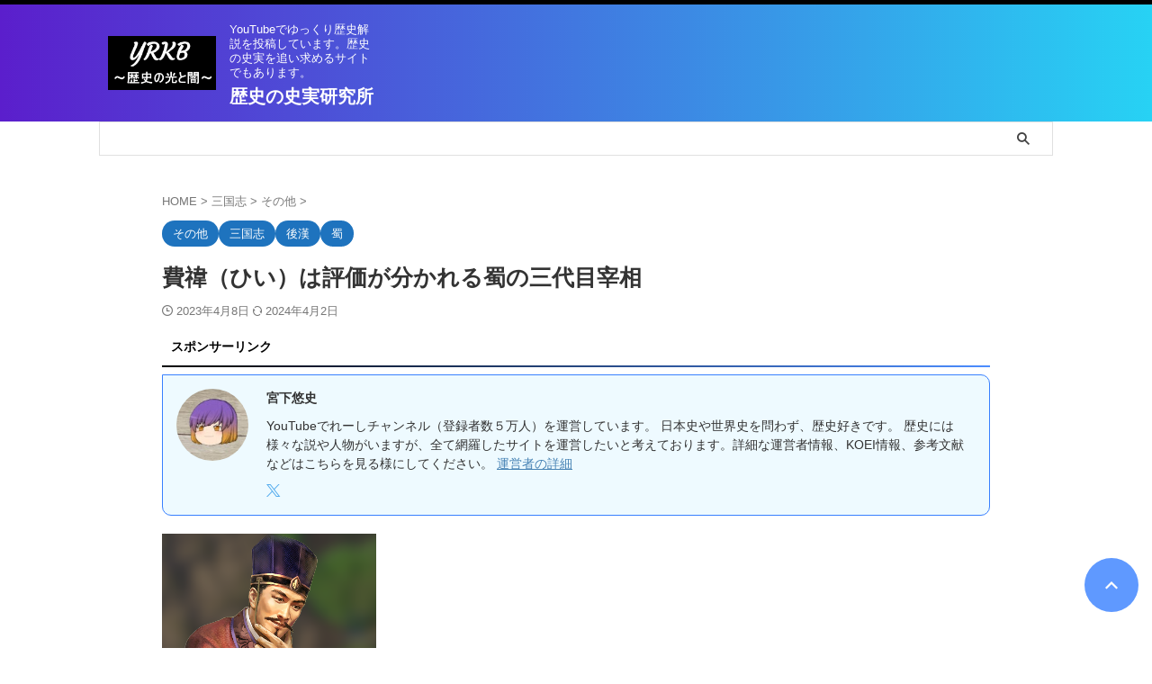

--- FILE ---
content_type: text/html; charset=UTF-8
request_url: https://rekishi-shizitsu.jp/hii/
body_size: 49980
content:

<!DOCTYPE html>
<html lang="ja" class="s-navi-search-overlay  toc-style-default">
	<!--<![endif]-->
	<head prefix="og: http://ogp.me/ns# fb: http://ogp.me/ns/fb# article: http://ogp.me/ns/article#"><meta charset="UTF-8" ><script>if(navigator.userAgent.match(/MSIE|Internet Explorer/i)||navigator.userAgent.match(/Trident\/7\..*?rv:11/i)){var href=document.location.href;if(!href.match(/[?&]nowprocket/)){if(href.indexOf("?")==-1){if(href.indexOf("#")==-1){document.location.href=href+"?nowprocket=1"}else{document.location.href=href.replace("#","?nowprocket=1#")}}else{if(href.indexOf("#")==-1){document.location.href=href+"&nowprocket=1"}else{document.location.href=href.replace("#","&nowprocket=1#")}}}}</script><script>(()=>{class RocketLazyLoadScripts{constructor(){this.v="2.0.4",this.userEvents=["keydown","keyup","mousedown","mouseup","mousemove","mouseover","mouseout","touchmove","touchstart","touchend","touchcancel","wheel","click","dblclick","input"],this.attributeEvents=["onblur","onclick","oncontextmenu","ondblclick","onfocus","onmousedown","onmouseenter","onmouseleave","onmousemove","onmouseout","onmouseover","onmouseup","onmousewheel","onscroll","onsubmit"]}async t(){this.i(),this.o(),/iP(ad|hone)/.test(navigator.userAgent)&&this.h(),this.u(),this.l(this),this.m(),this.k(this),this.p(this),this._(),await Promise.all([this.R(),this.L()]),this.lastBreath=Date.now(),this.S(this),this.P(),this.D(),this.O(),this.M(),await this.C(this.delayedScripts.normal),await this.C(this.delayedScripts.defer),await this.C(this.delayedScripts.async),await this.T(),await this.F(),await this.j(),await this.A(),window.dispatchEvent(new Event("rocket-allScriptsLoaded")),this.everythingLoaded=!0,this.lastTouchEnd&&await new Promise(t=>setTimeout(t,500-Date.now()+this.lastTouchEnd)),this.I(),this.H(),this.U(),this.W()}i(){this.CSPIssue=sessionStorage.getItem("rocketCSPIssue"),document.addEventListener("securitypolicyviolation",t=>{this.CSPIssue||"script-src-elem"!==t.violatedDirective||"data"!==t.blockedURI||(this.CSPIssue=!0,sessionStorage.setItem("rocketCSPIssue",!0))},{isRocket:!0})}o(){window.addEventListener("pageshow",t=>{this.persisted=t.persisted,this.realWindowLoadedFired=!0},{isRocket:!0}),window.addEventListener("pagehide",()=>{this.onFirstUserAction=null},{isRocket:!0})}h(){let t;function e(e){t=e}window.addEventListener("touchstart",e,{isRocket:!0}),window.addEventListener("touchend",function i(o){o.changedTouches[0]&&t.changedTouches[0]&&Math.abs(o.changedTouches[0].pageX-t.changedTouches[0].pageX)<10&&Math.abs(o.changedTouches[0].pageY-t.changedTouches[0].pageY)<10&&o.timeStamp-t.timeStamp<200&&(window.removeEventListener("touchstart",e,{isRocket:!0}),window.removeEventListener("touchend",i,{isRocket:!0}),"INPUT"===o.target.tagName&&"text"===o.target.type||(o.target.dispatchEvent(new TouchEvent("touchend",{target:o.target,bubbles:!0})),o.target.dispatchEvent(new MouseEvent("mouseover",{target:o.target,bubbles:!0})),o.target.dispatchEvent(new PointerEvent("click",{target:o.target,bubbles:!0,cancelable:!0,detail:1,clientX:o.changedTouches[0].clientX,clientY:o.changedTouches[0].clientY})),event.preventDefault()))},{isRocket:!0})}q(t){this.userActionTriggered||("mousemove"!==t.type||this.firstMousemoveIgnored?"keyup"===t.type||"mouseover"===t.type||"mouseout"===t.type||(this.userActionTriggered=!0,this.onFirstUserAction&&this.onFirstUserAction()):this.firstMousemoveIgnored=!0),"click"===t.type&&t.preventDefault(),t.stopPropagation(),t.stopImmediatePropagation(),"touchstart"===this.lastEvent&&"touchend"===t.type&&(this.lastTouchEnd=Date.now()),"click"===t.type&&(this.lastTouchEnd=0),this.lastEvent=t.type,t.composedPath&&t.composedPath()[0].getRootNode()instanceof ShadowRoot&&(t.rocketTarget=t.composedPath()[0]),this.savedUserEvents.push(t)}u(){this.savedUserEvents=[],this.userEventHandler=this.q.bind(this),this.userEvents.forEach(t=>window.addEventListener(t,this.userEventHandler,{passive:!1,isRocket:!0})),document.addEventListener("visibilitychange",this.userEventHandler,{isRocket:!0})}U(){this.userEvents.forEach(t=>window.removeEventListener(t,this.userEventHandler,{passive:!1,isRocket:!0})),document.removeEventListener("visibilitychange",this.userEventHandler,{isRocket:!0}),this.savedUserEvents.forEach(t=>{(t.rocketTarget||t.target).dispatchEvent(new window[t.constructor.name](t.type,t))})}m(){const t="return false",e=Array.from(this.attributeEvents,t=>"data-rocket-"+t),i="["+this.attributeEvents.join("],[")+"]",o="[data-rocket-"+this.attributeEvents.join("],[data-rocket-")+"]",s=(e,i,o)=>{o&&o!==t&&(e.setAttribute("data-rocket-"+i,o),e["rocket"+i]=new Function("event",o),e.setAttribute(i,t))};new MutationObserver(t=>{for(const n of t)"attributes"===n.type&&(n.attributeName.startsWith("data-rocket-")||this.everythingLoaded?n.attributeName.startsWith("data-rocket-")&&this.everythingLoaded&&this.N(n.target,n.attributeName.substring(12)):s(n.target,n.attributeName,n.target.getAttribute(n.attributeName))),"childList"===n.type&&n.addedNodes.forEach(t=>{if(t.nodeType===Node.ELEMENT_NODE)if(this.everythingLoaded)for(const i of[t,...t.querySelectorAll(o)])for(const t of i.getAttributeNames())e.includes(t)&&this.N(i,t.substring(12));else for(const e of[t,...t.querySelectorAll(i)])for(const t of e.getAttributeNames())this.attributeEvents.includes(t)&&s(e,t,e.getAttribute(t))})}).observe(document,{subtree:!0,childList:!0,attributeFilter:[...this.attributeEvents,...e]})}I(){this.attributeEvents.forEach(t=>{document.querySelectorAll("[data-rocket-"+t+"]").forEach(e=>{this.N(e,t)})})}N(t,e){const i=t.getAttribute("data-rocket-"+e);i&&(t.setAttribute(e,i),t.removeAttribute("data-rocket-"+e))}k(t){Object.defineProperty(HTMLElement.prototype,"onclick",{get(){return this.rocketonclick||null},set(e){this.rocketonclick=e,this.setAttribute(t.everythingLoaded?"onclick":"data-rocket-onclick","this.rocketonclick(event)")}})}S(t){function e(e,i){let o=e[i];e[i]=null,Object.defineProperty(e,i,{get:()=>o,set(s){t.everythingLoaded?o=s:e["rocket"+i]=o=s}})}e(document,"onreadystatechange"),e(window,"onload"),e(window,"onpageshow");try{Object.defineProperty(document,"readyState",{get:()=>t.rocketReadyState,set(e){t.rocketReadyState=e},configurable:!0}),document.readyState="loading"}catch(t){console.log("WPRocket DJE readyState conflict, bypassing")}}l(t){this.originalAddEventListener=EventTarget.prototype.addEventListener,this.originalRemoveEventListener=EventTarget.prototype.removeEventListener,this.savedEventListeners=[],EventTarget.prototype.addEventListener=function(e,i,o){o&&o.isRocket||!t.B(e,this)&&!t.userEvents.includes(e)||t.B(e,this)&&!t.userActionTriggered||e.startsWith("rocket-")||t.everythingLoaded?t.originalAddEventListener.call(this,e,i,o):(t.savedEventListeners.push({target:this,remove:!1,type:e,func:i,options:o}),"mouseenter"!==e&&"mouseleave"!==e||t.originalAddEventListener.call(this,e,t.savedUserEvents.push,o))},EventTarget.prototype.removeEventListener=function(e,i,o){o&&o.isRocket||!t.B(e,this)&&!t.userEvents.includes(e)||t.B(e,this)&&!t.userActionTriggered||e.startsWith("rocket-")||t.everythingLoaded?t.originalRemoveEventListener.call(this,e,i,o):t.savedEventListeners.push({target:this,remove:!0,type:e,func:i,options:o})}}J(t,e){this.savedEventListeners=this.savedEventListeners.filter(i=>{let o=i.type,s=i.target||window;return e!==o||t!==s||(this.B(o,s)&&(i.type="rocket-"+o),this.$(i),!1)})}H(){EventTarget.prototype.addEventListener=this.originalAddEventListener,EventTarget.prototype.removeEventListener=this.originalRemoveEventListener,this.savedEventListeners.forEach(t=>this.$(t))}$(t){t.remove?this.originalRemoveEventListener.call(t.target,t.type,t.func,t.options):this.originalAddEventListener.call(t.target,t.type,t.func,t.options)}p(t){let e;function i(e){return t.everythingLoaded?e:e.split(" ").map(t=>"load"===t||t.startsWith("load.")?"rocket-jquery-load":t).join(" ")}function o(o){function s(e){const s=o.fn[e];o.fn[e]=o.fn.init.prototype[e]=function(){return this[0]===window&&t.userActionTriggered&&("string"==typeof arguments[0]||arguments[0]instanceof String?arguments[0]=i(arguments[0]):"object"==typeof arguments[0]&&Object.keys(arguments[0]).forEach(t=>{const e=arguments[0][t];delete arguments[0][t],arguments[0][i(t)]=e})),s.apply(this,arguments),this}}if(o&&o.fn&&!t.allJQueries.includes(o)){const e={DOMContentLoaded:[],"rocket-DOMContentLoaded":[]};for(const t in e)document.addEventListener(t,()=>{e[t].forEach(t=>t())},{isRocket:!0});o.fn.ready=o.fn.init.prototype.ready=function(i){function s(){parseInt(o.fn.jquery)>2?setTimeout(()=>i.bind(document)(o)):i.bind(document)(o)}return"function"==typeof i&&(t.realDomReadyFired?!t.userActionTriggered||t.fauxDomReadyFired?s():e["rocket-DOMContentLoaded"].push(s):e.DOMContentLoaded.push(s)),o([])},s("on"),s("one"),s("off"),t.allJQueries.push(o)}e=o}t.allJQueries=[],o(window.jQuery),Object.defineProperty(window,"jQuery",{get:()=>e,set(t){o(t)}})}P(){const t=new Map;document.write=document.writeln=function(e){const i=document.currentScript,o=document.createRange(),s=i.parentElement;let n=t.get(i);void 0===n&&(n=i.nextSibling,t.set(i,n));const c=document.createDocumentFragment();o.setStart(c,0),c.appendChild(o.createContextualFragment(e)),s.insertBefore(c,n)}}async R(){return new Promise(t=>{this.userActionTriggered?t():this.onFirstUserAction=t})}async L(){return new Promise(t=>{document.addEventListener("DOMContentLoaded",()=>{this.realDomReadyFired=!0,t()},{isRocket:!0})})}async j(){return this.realWindowLoadedFired?Promise.resolve():new Promise(t=>{window.addEventListener("load",t,{isRocket:!0})})}M(){this.pendingScripts=[];this.scriptsMutationObserver=new MutationObserver(t=>{for(const e of t)e.addedNodes.forEach(t=>{"SCRIPT"!==t.tagName||t.noModule||t.isWPRocket||this.pendingScripts.push({script:t,promise:new Promise(e=>{const i=()=>{const i=this.pendingScripts.findIndex(e=>e.script===t);i>=0&&this.pendingScripts.splice(i,1),e()};t.addEventListener("load",i,{isRocket:!0}),t.addEventListener("error",i,{isRocket:!0}),setTimeout(i,1e3)})})})}),this.scriptsMutationObserver.observe(document,{childList:!0,subtree:!0})}async F(){await this.X(),this.pendingScripts.length?(await this.pendingScripts[0].promise,await this.F()):this.scriptsMutationObserver.disconnect()}D(){this.delayedScripts={normal:[],async:[],defer:[]},document.querySelectorAll("script[type$=rocketlazyloadscript]").forEach(t=>{t.hasAttribute("data-rocket-src")?t.hasAttribute("async")&&!1!==t.async?this.delayedScripts.async.push(t):t.hasAttribute("defer")&&!1!==t.defer||"module"===t.getAttribute("data-rocket-type")?this.delayedScripts.defer.push(t):this.delayedScripts.normal.push(t):this.delayedScripts.normal.push(t)})}async _(){await this.L();let t=[];document.querySelectorAll("script[type$=rocketlazyloadscript][data-rocket-src]").forEach(e=>{let i=e.getAttribute("data-rocket-src");if(i&&!i.startsWith("data:")){i.startsWith("//")&&(i=location.protocol+i);try{const o=new URL(i).origin;o!==location.origin&&t.push({src:o,crossOrigin:e.crossOrigin||"module"===e.getAttribute("data-rocket-type")})}catch(t){}}}),t=[...new Map(t.map(t=>[JSON.stringify(t),t])).values()],this.Y(t,"preconnect")}async G(t){if(await this.K(),!0!==t.noModule||!("noModule"in HTMLScriptElement.prototype))return new Promise(e=>{let i;function o(){(i||t).setAttribute("data-rocket-status","executed"),e()}try{if(navigator.userAgent.includes("Firefox/")||""===navigator.vendor||this.CSPIssue)i=document.createElement("script"),[...t.attributes].forEach(t=>{let e=t.nodeName;"type"!==e&&("data-rocket-type"===e&&(e="type"),"data-rocket-src"===e&&(e="src"),i.setAttribute(e,t.nodeValue))}),t.text&&(i.text=t.text),t.nonce&&(i.nonce=t.nonce),i.hasAttribute("src")?(i.addEventListener("load",o,{isRocket:!0}),i.addEventListener("error",()=>{i.setAttribute("data-rocket-status","failed-network"),e()},{isRocket:!0}),setTimeout(()=>{i.isConnected||e()},1)):(i.text=t.text,o()),i.isWPRocket=!0,t.parentNode.replaceChild(i,t);else{const i=t.getAttribute("data-rocket-type"),s=t.getAttribute("data-rocket-src");i?(t.type=i,t.removeAttribute("data-rocket-type")):t.removeAttribute("type"),t.addEventListener("load",o,{isRocket:!0}),t.addEventListener("error",i=>{this.CSPIssue&&i.target.src.startsWith("data:")?(console.log("WPRocket: CSP fallback activated"),t.removeAttribute("src"),this.G(t).then(e)):(t.setAttribute("data-rocket-status","failed-network"),e())},{isRocket:!0}),s?(t.fetchPriority="high",t.removeAttribute("data-rocket-src"),t.src=s):t.src="data:text/javascript;base64,"+window.btoa(unescape(encodeURIComponent(t.text)))}}catch(i){t.setAttribute("data-rocket-status","failed-transform"),e()}});t.setAttribute("data-rocket-status","skipped")}async C(t){const e=t.shift();return e?(e.isConnected&&await this.G(e),this.C(t)):Promise.resolve()}O(){this.Y([...this.delayedScripts.normal,...this.delayedScripts.defer,...this.delayedScripts.async],"preload")}Y(t,e){this.trash=this.trash||[];let i=!0;var o=document.createDocumentFragment();t.forEach(t=>{const s=t.getAttribute&&t.getAttribute("data-rocket-src")||t.src;if(s&&!s.startsWith("data:")){const n=document.createElement("link");n.href=s,n.rel=e,"preconnect"!==e&&(n.as="script",n.fetchPriority=i?"high":"low"),t.getAttribute&&"module"===t.getAttribute("data-rocket-type")&&(n.crossOrigin=!0),t.crossOrigin&&(n.crossOrigin=t.crossOrigin),t.integrity&&(n.integrity=t.integrity),t.nonce&&(n.nonce=t.nonce),o.appendChild(n),this.trash.push(n),i=!1}}),document.head.appendChild(o)}W(){this.trash.forEach(t=>t.remove())}async T(){try{document.readyState="interactive"}catch(t){}this.fauxDomReadyFired=!0;try{await this.K(),this.J(document,"readystatechange"),document.dispatchEvent(new Event("rocket-readystatechange")),await this.K(),document.rocketonreadystatechange&&document.rocketonreadystatechange(),await this.K(),this.J(document,"DOMContentLoaded"),document.dispatchEvent(new Event("rocket-DOMContentLoaded")),await this.K(),this.J(window,"DOMContentLoaded"),window.dispatchEvent(new Event("rocket-DOMContentLoaded"))}catch(t){console.error(t)}}async A(){try{document.readyState="complete"}catch(t){}try{await this.K(),this.J(document,"readystatechange"),document.dispatchEvent(new Event("rocket-readystatechange")),await this.K(),document.rocketonreadystatechange&&document.rocketonreadystatechange(),await this.K(),this.J(window,"load"),window.dispatchEvent(new Event("rocket-load")),await this.K(),window.rocketonload&&window.rocketonload(),await this.K(),this.allJQueries.forEach(t=>t(window).trigger("rocket-jquery-load")),await this.K(),this.J(window,"pageshow");const t=new Event("rocket-pageshow");t.persisted=this.persisted,window.dispatchEvent(t),await this.K(),window.rocketonpageshow&&window.rocketonpageshow({persisted:this.persisted})}catch(t){console.error(t)}}async K(){Date.now()-this.lastBreath>45&&(await this.X(),this.lastBreath=Date.now())}async X(){return document.hidden?new Promise(t=>setTimeout(t)):new Promise(t=>requestAnimationFrame(t))}B(t,e){return e===document&&"readystatechange"===t||(e===document&&"DOMContentLoaded"===t||(e===window&&"DOMContentLoaded"===t||(e===window&&"load"===t||e===window&&"pageshow"===t)))}static run(){(new RocketLazyLoadScripts).t()}}RocketLazyLoadScripts.run()})();</script>
		
	<!-- Global site tag (gtag.js) - Google Analytics -->
	<script type="rocketlazyloadscript" async data-rocket-src="https://www.googletagmanager.com/gtag/js?id=UA-190241021-1"></script>
	<script type="rocketlazyloadscript">
	  window.dataLayer = window.dataLayer || [];
	  function gtag(){dataLayer.push(arguments);}
	  gtag('js', new Date());

	  gtag('config', 'UA-190241021-1');
	</script>
			
		<meta name="viewport" content="width=device-width,initial-scale=1.0,user-scalable=no,viewport-fit=cover">
		<meta name="format-detection" content="telephone=no" >
		<meta name="referrer" content="no-referrer-when-downgrade"/>

		
		<link rel="alternate" type="application/rss+xml" title="歴史の史実研究所 RSS Feed" href="https://rekishi-shizitsu.jp/feed/" />
		<link rel="pingback" href="https://rekishi-shizitsu.jp/xmlrpc.php" >
		<!--[if lt IE 9]>
		<script src="https://rekishi-shizitsu.jp/wp-content/themes/affinger/js/html5shiv.js"></script>
		<![endif]-->
				<meta name='robots' content='max-image-preview:large' />
<title>費禕（ひい）は評価が分かれる蜀の三代目宰相 - 歴史の史実研究所</title>
<link data-rocket-prefetch href="https://www.googletagmanager.com" rel="dns-prefetch">
<link data-rocket-prefetch href="https://pagead2.googlesyndication.com" rel="dns-prefetch">
<style id="wpr-usedcss">img:is([sizes=auto i],[sizes^="auto," i]){contain-intrinsic-size:3000px 1500px}img.emoji{display:inline!important;border:none!important;box-shadow:none!important;height:1em!important;width:1em!important;margin:0 .07em!important;vertical-align:-.1em!important;background:0 0!important;padding:0!important}:root{--wp-block-synced-color:#7a00df;--wp-block-synced-color--rgb:122,0,223;--wp-bound-block-color:var(--wp-block-synced-color);--wp-editor-canvas-background:#ddd;--wp-admin-theme-color:#007cba;--wp-admin-theme-color--rgb:0,124,186;--wp-admin-theme-color-darker-10:#006ba1;--wp-admin-theme-color-darker-10--rgb:0,107,160.5;--wp-admin-theme-color-darker-20:#005a87;--wp-admin-theme-color-darker-20--rgb:0,90,135;--wp-admin-border-width-focus:2px}@media (min-resolution:192dpi){:root{--wp-admin-border-width-focus:1.5px}}:root{--wp--preset--font-size--normal:16px;--wp--preset--font-size--huge:42px}html :where(.has-border-color){border-style:solid}html :where([style*=border-top-color]){border-top-style:solid}html :where([style*=border-right-color]){border-right-style:solid}html :where([style*=border-bottom-color]){border-bottom-style:solid}html :where([style*=border-left-color]){border-left-style:solid}html :where([style*=border-width]){border-style:solid}html :where([style*=border-top-width]){border-top-style:solid}html :where([style*=border-right-width]){border-right-style:solid}html :where([style*=border-bottom-width]){border-bottom-style:solid}html :where([style*=border-left-width]){border-left-style:solid}html :where(img[class*=wp-image-]){height:auto;max-width:100%}:where(figure){margin:0 0 1em}html :where(.is-position-sticky){--wp-admin--admin-bar--position-offset:var(--wp-admin--admin-bar--height,0px)}@media screen and (max-width:600px){html :where(.is-position-sticky){--wp-admin--admin-bar--position-offset:0px}}.wp-block-image>a,.wp-block-image>figure>a{display:inline-block}.wp-block-image img{box-sizing:border-box;height:auto;max-width:100%;vertical-align:bottom}@media not (prefers-reduced-motion){.wp-block-image img.hide{visibility:hidden}.wp-block-image img.show{animation:.4s show-content-image}}.wp-block-image :where(figcaption){margin-bottom:1em;margin-top:.5em}:root :where(.wp-block-image.is-style-rounded img,.wp-block-image .is-style-rounded img){border-radius:9999px}.wp-block-image figure{margin:0}@keyframes show-content-image{0%{visibility:hidden}99%{visibility:hidden}to{visibility:visible}}:root :where(p.has-background){padding:1.25em 2.375em}:where(p.has-text-color:not(.has-link-color)) a{color:inherit}.wp-block-quote{box-sizing:border-box;overflow-wrap:break-word}.wp-block-quote>cite{display:block}.wp-block-table{overflow-x:auto}.wp-block-table table{border-collapse:collapse;width:100%}.wp-block-table td{border:1px solid;padding:.5em}.wp-block-table .has-fixed-layout{table-layout:fixed;width:100%}.wp-block-table .has-fixed-layout td{word-break:break-word}:root{--wp--preset--aspect-ratio--square:1;--wp--preset--aspect-ratio--4-3:4/3;--wp--preset--aspect-ratio--3-4:3/4;--wp--preset--aspect-ratio--3-2:3/2;--wp--preset--aspect-ratio--2-3:2/3;--wp--preset--aspect-ratio--16-9:16/9;--wp--preset--aspect-ratio--9-16:9/16;--wp--preset--color--black:#000000;--wp--preset--color--cyan-bluish-gray:#abb8c3;--wp--preset--color--white:#ffffff;--wp--preset--color--pale-pink:#f78da7;--wp--preset--color--vivid-red:#cf2e2e;--wp--preset--color--luminous-vivid-orange:#ff6900;--wp--preset--color--luminous-vivid-amber:#fcb900;--wp--preset--color--light-green-cyan:#eefaff;--wp--preset--color--vivid-green-cyan:#00d084;--wp--preset--color--pale-cyan-blue:#8ed1fc;--wp--preset--color--vivid-cyan-blue:#0693e3;--wp--preset--color--vivid-purple:#9b51e0;--wp--preset--color--soft-red:#e92f3d;--wp--preset--color--light-grayish-red:#fdf0f2;--wp--preset--color--vivid-yellow:#ffc107;--wp--preset--color--very-pale-yellow:#fffde7;--wp--preset--color--very-light-gray:#fafafa;--wp--preset--color--very-dark-gray:#313131;--wp--preset--color--original-color-a:#06172b;--wp--preset--color--original-color-b:#2899fc;--wp--preset--color--original-color-c:#eefaff;--wp--preset--color--original-color-d:#ffffff;--wp--preset--gradient--vivid-cyan-blue-to-vivid-purple:linear-gradient(135deg,rgb(6, 147, 227) 0%,rgb(155, 81, 224) 100%);--wp--preset--gradient--light-green-cyan-to-vivid-green-cyan:linear-gradient(135deg,rgb(122, 220, 180) 0%,rgb(0, 208, 130) 100%);--wp--preset--gradient--luminous-vivid-amber-to-luminous-vivid-orange:linear-gradient(135deg,rgb(252, 185, 0) 0%,rgb(255, 105, 0) 100%);--wp--preset--gradient--luminous-vivid-orange-to-vivid-red:linear-gradient(135deg,rgb(255, 105, 0) 0%,rgb(207, 46, 46) 100%);--wp--preset--gradient--very-light-gray-to-cyan-bluish-gray:linear-gradient(135deg,rgb(238, 238, 238) 0%,rgb(169, 184, 195) 100%);--wp--preset--gradient--cool-to-warm-spectrum:linear-gradient(135deg,rgb(74, 234, 220) 0%,rgb(151, 120, 209) 20%,rgb(207, 42, 186) 40%,rgb(238, 44, 130) 60%,rgb(251, 105, 98) 80%,rgb(254, 248, 76) 100%);--wp--preset--gradient--blush-light-purple:linear-gradient(135deg,rgb(255, 206, 236) 0%,rgb(152, 150, 240) 100%);--wp--preset--gradient--blush-bordeaux:linear-gradient(135deg,rgb(254, 205, 165) 0%,rgb(254, 45, 45) 50%,rgb(107, 0, 62) 100%);--wp--preset--gradient--luminous-dusk:linear-gradient(135deg,rgb(255, 203, 112) 0%,rgb(199, 81, 192) 50%,rgb(65, 88, 208) 100%);--wp--preset--gradient--pale-ocean:linear-gradient(135deg,rgb(255, 245, 203) 0%,rgb(182, 227, 212) 50%,rgb(51, 167, 181) 100%);--wp--preset--gradient--electric-grass:linear-gradient(135deg,rgb(202, 248, 128) 0%,rgb(113, 206, 126) 100%);--wp--preset--gradient--midnight:linear-gradient(135deg,rgb(2, 3, 129) 0%,rgb(40, 116, 252) 100%);--wp--preset--font-size--small:.8em;--wp--preset--font-size--medium:20px;--wp--preset--font-size--large:1.5em;--wp--preset--font-size--x-large:42px;--wp--preset--font-size--st-regular:1em;--wp--preset--font-size--huge:3em;--wp--preset--spacing--20:0.44rem;--wp--preset--spacing--30:0.67rem;--wp--preset--spacing--40:1rem;--wp--preset--spacing--50:1.5rem;--wp--preset--spacing--60:2.25rem;--wp--preset--spacing--70:3.38rem;--wp--preset--spacing--80:5.06rem;--wp--preset--spacing--af-spacing-ss:5px;--wp--preset--spacing--af-spacing-s:10px;--wp--preset--spacing--af-spacing-m:20px;--wp--preset--spacing--af-spacing-l:40px;--wp--preset--spacing--af-spacing-ll:60px;--wp--preset--spacing--af-spacing-xl:80px;--wp--preset--spacing--af-spacing-xxl:100px;--wp--preset--shadow--natural:6px 6px 9px rgba(0, 0, 0, .2);--wp--preset--shadow--deep:12px 12px 50px rgba(0, 0, 0, .4);--wp--preset--shadow--sharp:6px 6px 0px rgba(0, 0, 0, .2);--wp--preset--shadow--outlined:6px 6px 0px -3px rgb(255, 255, 255),6px 6px rgb(0, 0, 0);--wp--preset--shadow--crisp:6px 6px 0px rgb(0, 0, 0)}:where(.is-layout-flex){gap:.5em}:where(.is-layout-grid){gap:.5em}:where(.wp-block-columns.is-layout-flex){gap:2em}:where(.wp-block-columns.is-layout-grid){gap:2em}:where(.wp-block-post-template.is-layout-flex){gap:1.25em}:where(.wp-block-post-template.is-layout-grid){gap:1.25em}html{font-family:sans-serif;-ms-text-size-adjust:100%;-webkit-text-size-adjust:100%}body{margin:0}article,aside,figure,footer,header,main,nav,section{display:block}canvas,progress,video{display:inline-block;vertical-align:baseline}[hidden],template{display:none}a{background:0 0}a:active,a:hover{outline:0}strong{font-weight:700}h1{font-size:2em;margin:.67em 0}small{font-size:80%}img{border:0}svg:not(:root){overflow:hidden}figure{margin:1em 40px}hr{-moz-box-sizing:content-box;box-sizing:content-box;height:0}code{font-family:monospace;font-size:1em}button,input,optgroup,select,textarea{color:inherit;font:inherit;margin:0}button{overflow:visible}button,select{text-transform:none}button,html input[type=button],input[type=reset],input[type=submit]{-webkit-appearance:button;cursor:pointer}button[disabled],html input[disabled]{cursor:default}button::-moz-focus-inner,input::-moz-focus-inner{border:0;padding:0}input{line-height:normal}input[type=checkbox],input[type=radio]{box-sizing:border-box;padding:0}input[type=number]::-webkit-inner-spin-button,input[type=number]::-webkit-outer-spin-button{height:auto}input[type=search]{-webkit-appearance:textfield;-moz-box-sizing:content-box;-webkit-box-sizing:content-box;box-sizing:content-box}input[type=search]::-webkit-search-cancel-button,input[type=search]::-webkit-search-decoration{-webkit-appearance:none}fieldset{border:1px solid silver;margin:0 2px;padding:.35em .625em .75em}legend{border:0;padding:0}textarea{overflow:auto}optgroup{font-weight:700}table{border-collapse:collapse;border-spacing:0}td{padding:0}@font-face{font-family:stsvg;src:url('https://rekishi-shizitsu.jp/wp-content/themes/affinger/st_svg/fonts/stsvg.eot?e9lchi');src:url('https://rekishi-shizitsu.jp/wp-content/themes/affinger/st_svg/fonts/stsvg.eot?e9lchi#iefix') format('embedded-opentype'),url('https://rekishi-shizitsu.jp/wp-content/themes/affinger/st_svg/fonts/stsvg.ttf?e9lchi') format('truetype'),url('https://rekishi-shizitsu.jp/wp-content/themes/affinger/st_svg/fonts/stsvg.woff?e9lchi') format('woff'),url('https://rekishi-shizitsu.jp/wp-content/themes/affinger/st_svg/fonts/stsvg.svg?e9lchi#stsvg') format('svg');font-weight:400;font-style:normal;font-display:swap}[class*=" st-svg-"],[class^=st-svg-]{font-family:stsvg;speak:none;font-style:normal;font-weight:400;font-variant:normal;text-transform:none;line-height:1;-webkit-font-smoothing:antialiased;-moz-osx-font-smoothing:grayscale}#search .st-fa{font-family:stsvg}.st-svg-note:before{content:"\e92d";font-size:.9em}.st-svg-pinterest-p:before{content:"\f231"}.st-svg-pencil-square-o:before{content:"\f044"}.st-svg-refresh:before{content:"\f021"}.st-svg-angle-double-right:before{content:"\f101"}.st-svg-angle-down:before{content:"\f107"}.st-svg-angle-right:before{content:"\f105"}.st-svg-angle-up:before{content:"\f106"}.st-svg-check-circle:before{content:"\f058"}.st-svg-clipboard:before{content:"\f0ea"}.st-svg-clock-o:before{content:"\f017"}.st-svg-exclamation-triangle:before{content:"\f071"}.st-svg-file-text:before{content:"\f15c"}.st-svg-user:before{content:"\f007"}.st-svg-menu_thin:before{content:"\e90b"}.st-svg-question-circle:before{content:"\f059"}.st-svg-twitter:before{content:"\e92c"}.st-svg-commenting:before{content:"\f27a"}.st-svg-facebook:before{content:"\f09a"}.st-svg-hateb:before{content:"\e911"}.st-svg-line:before{content:"\e912"}.slick-slider{position:relative;display:block;box-sizing:border-box;-webkit-user-select:none;-moz-user-select:none;-ms-user-select:none;user-select:none;-webkit-touch-callout:none;-khtml-user-select:none;-ms-touch-action:pan-y;touch-action:pan-y;-webkit-tap-highlight-color:transparent}.slick-list{position:relative;display:block;overflow:hidden;margin:0;padding:0}.slick-list:focus{outline:0}.slick-slider .slick-list,.slick-slider .slick-track{-webkit-transform:translate3d(0,0,0);-moz-transform:translate3d(0,0,0);-ms-transform:translate3d(0,0,0);-o-transform:translate3d(0,0,0);transform:translate3d(0,0,0)}.slick-track{position:relative;top:0;left:0;display:block;margin-left:auto;margin-right:auto}.slick-track:after,.slick-track:before{display:table;content:''}.slick-track:after{clear:both}.slick-loading .slick-track{visibility:hidden}.slick-slide{display:none;float:left;height:100%;min-height:1px}.slick-slide img{display:block}.slick-slide.slick-loading img{display:none}.slick-initialized .slick-slide{display:block}.slick-loading .slick-slide{visibility:hidden}.slick-vertical .slick-slide{display:block;height:auto;border:1px solid transparent}.slick-arrow.slick-hidden{display:none}.slick-loading .slick-list{background:url('https://rekishi-shizitsu.jp/wp-content/themes/affinger/vendor/slick/ajax-loader.gif') center center no-repeat #fff}.slick-next,.slick-prev{font-size:0;line-height:0;position:absolute;top:50%;display:block;width:20px;height:20px;padding:0;-webkit-transform:translate(0,-50%);-ms-transform:translate(0,-50%);transform:translate(0,-50%);cursor:pointer;color:transparent;border:none;outline:0;background:0 0}.slick-next:focus,.slick-next:hover,.slick-prev:focus,.slick-prev:hover{color:transparent;outline:0;background:0 0}.slick-next:focus:before,.slick-next:hover:before,.slick-prev:focus:before,.slick-prev:hover:before{opacity:1}.slick-next.slick-disabled:before,.slick-prev.slick-disabled:before{opacity:.25}.slick-next:before,.slick-prev:before{font-family:slick;font-size:20px;line-height:1;opacity:.75;color:#fff;-webkit-font-smoothing:antialiased;-moz-osx-font-smoothing:grayscale}.slick-prev{left:-25px}.slick-prev:before{content:'←'}.slick-next{right:-25px}.slick-next:before{content:'→'}.slick-dotted.slick-slider{margin-bottom:30px}.slick-dots{position:absolute;bottom:-25px;display:block;width:100%;padding:0;margin:0;list-style:none;text-align:center}.slick-dots li{position:relative;display:inline-block;width:20px;height:20px;margin:0 5px;padding:0;cursor:pointer}.slick-dots li button{font-size:0;line-height:0;display:block;width:20px;height:20px;padding:5px;cursor:pointer;color:transparent;border:0;outline:0;background:0 0}.slick-dots li button:focus,.slick-dots li button:hover{outline:0}.slick-dots li button:focus:before,.slick-dots li button:hover:before{opacity:1}.slick-dots li button:before{font-family:slick;font-size:6px;line-height:20px;position:absolute;top:0;left:0;width:20px;height:20px;content:'•';text-align:center;opacity:.25;color:#000;-webkit-font-smoothing:antialiased;-moz-osx-font-smoothing:grayscale}.slick-dots li.slick-active button:before{opacity:.75;color:#000}*{font-family:-apple-system,BlinkMacSystemFont,"Segoe UI","Helvetica Neue","Hiragino Kaku Gothic ProN","メイリオ",meiryo,sans-serif;margin:0;padding:0}main{color:#333}p:empty{display:none}article,aside,canvas,figure,footer,header,main,nav,section{display:block}body,html{height:100%}body{min-width:320px;word-wrap:break-word;background-color:#fff;counter-reset:stcnt imgcountcnt ranknumber-h2 ranknumber-h3 ranknumber-h4 stepcnt}cite{font-style:normal}.entry-content>div{margin-bottom:20px}.entry-content{margin-bottom:20px}.single .entry-content{padding-top:10px}body.is-content-empty .entry-content{margin-bottom:0}*>p:last-child{margin-bottom:0}@media screen and (-webkit-min-device-pixel-ratio:0){h1,h2,h3,h4,h5,h5 span,h6,h6 span{font-weight:700}input[type=radio]{opacity:1}input[type=radio]+label{display:inline;padding:inherit}.is-style-st-paragraph-kaiwa-b::before,.is-style-st-paragraph-kaiwa::before{image-rendering:-webkit-optimize-contrast;image-rendering:crisp-edges}}.post::after{content:"";clear:both;display:block}hr{height:1px;background-color:#e0e0e0;border:none;margin:40px 0}.st-svg-check-circle,.st-svg-exclamation-triangle,.st-svg-pencil-square-o,.st-svg-question-circle,.st-svg-user{margin-right:7px}a,nav li{transition:all .5s}a{color:#4682b4}a:hover{color:#b22222}.entry-content a img{transition:all .5s}.entry-content .down a img:hover{margin-bottom:-5px;padding-top:5px}.entry-content a img:hover{opacity:.8}img:not(.size-st_header_slider),object,video{max-width:100%;height:auto;border:none;vertical-align:bottom;box-sizing:border-box}img[width="1"]{position:absolute;overflow:hidden;clip:rect(0 0 0 0);-webkit-clip-path:inset(50%);clip-path:inset(50%);margin:-1px;padding:0;width:1px;height:1px;border:0;white-space:nowrap}img.size-full{height:auto;max-width:100%}iframe{max-width:100%}.sitename img{max-width:300px;margin:0 auto}.smanone{display:none}.clearfix{zoom:1}.clearfix::after{content:"";display:block;clear:both}code{color:#333;padding:2px 4px;background:#eee;margin:0 2px;border-radius:2px;font-size:.95em}code{font-family:SFMono-Regular,Consolas,"Liberation Mono",Menlo,Courier,monospace!important}.clear{clear:both}.center{text-align:center}#st-headerbox{position:relative}#side aside .slick-dots li,.slick-dots li{width:10px;height:10px}.slick-next,.slick-prev{z-index:9999;width:37px;height:37px;opacity:.6;top:calc(50% - 18px)}.slick-prev{left:0}.slick-next{right:0}.slick-next:focus,.slick-next:hover,.slick-prev:focus,.slick-prev:hover{opacity:1}.slick-next::before,.slick-prev::before{font-size:20px;font-family:stsvg;color:#fff;opacity:1}.slick-prev::before{padding:10px 15px 10px 11px;content:"\f053"}.slick-next::before{padding:10px 11px 10px 15px;content:"\f054"}.slick-slide a:focus,.slick-slide:focus{outline:0}.slick-slider,.slider{visibility:hidden;margin-bottom:30px}.slick-initialized{visibility:visible}.slick-slider.slick-dotted{padding-bottom:25px;margin-bottom:20px}.slick-list{width:100%}.slick-track{margin-left:0}.slider.slick-slider .slick-dots{display:none!important}.slider.slick-slider.slick-dotted .slick-dots{bottom:0;display:block!important;margin:0;padding:0;left:0}.post-card-title{transition:all .5s}.post-card-title:hover{opacity:.6}#st-header-under-widgets-box .slick-slider,#st-header-under-widgets-box .slider{margin-bottom:10px}#st-header-under-widgets-box .slick-slider.slick-dotted{padding-top:10px}#st-header-under-widgets-box .textwidget{max-width:100%;overflow:hidden}#st-header .slick-slider{margin-bottom:0}#st-header-under-widgets-box{margin:0 auto}@media print,screen and (min-width:960px){.colum1 #wrapper-in+#content-w{padding-top:0}.lp #st-header-post-under-box.st-header-post-no-data{margin-bottom:0}#st-header-under-widgets-box-wrap+#st-header-post-under-box.st-header-post-no-data{margin-top:0}}#comments #respond,#comments h4,.post ol li,.post ul li,p{font-size:18px;line-height:32px}.entry-title:not([class^=is-style-st-heading-custom-]):not( [class*=" is-style-st-heading-custom-"] ):not(.st-css-no2),.post .entry-title:not([class^=is-style-st-heading-custom-]):not( [class*=" is-style-st-heading-custom-"] ):not(.st-css-no2){font-size:24px;line-height:38px}h1{margin:0}h2:not([class^=is-style-st-heading-custom-]):not( [class*=" is-style-st-heading-custom-"] ):not(.st-css-no2){font-size:22px;line-height:35px;color:#333}.post h3:not([class^=is-style-st-heading-custom-]):not( [class*=" is-style-st-heading-custom-"] ):not(.st-css-no2):not(.rankh3):not(.post-card-title):not(#reply-title){font-size:19px;line-height:27px}.post h4:not([class^=is-style-st-heading-custom-]):not( [class*=" is-style-st-heading-custom-"] ):not(.st-css-no2):not(.point):not(.rankh4){font-size:18px;line-height:28px}.post h5,h5,h5 span{font-size:17px;line-height:27px}#footer h5,#side h5{line-height:1.5}.post h6,h6,h6 span{font-size:17px;line-height:27px}.st-h-copy{display:block!important;font-size:65%;line-height:1.4}#breadcrumb .st-h-copy{display:inline-block!important;font-size:inherit;line-height:inherit}.post h5,p{margin-bottom:20px}header h1{margin-top:0}header .descr.sitenametop,header .sitename.sitenametop{margin-bottom:5px;padding-top:5px}header #st-mobile-logo .descr.sitenametop,header #st-mobile-logo .sitename.sitenametop{padding-top:0}header .sitename{font-size:20px;line-height:1.3;padding:0;margin:0;word-break:break-all}header .sitename a{color:#333;text-decoration:none;font-weight:700}header h1{font-size:12px;font-weight:400}header .descr{font-size:13px;font-weight:400;line-height:1.3;padding:0;margin:0;word-break:break-all}.post .st-catgroup{font-size:12px;line-height:18px;margin:0;padding:5px 0;display:flex;flex-wrap:wrap;gap:5px}.catname{font-size:13px;line-height:1.5em;color:#1a1a1a;display:inline-block;word-break:break-word;padding:6px 8px;margin-top:5px;border-radius:2px;text-decoration:none;background:#f3f3f3}.post .st-catgroup a{text-decoration:none;color:#333}.kdate .st-svg-clock-o::before{font-size:.9em}.kdate .st-svg-refresh::before{font-size:.8em}.entry-title:not([class^=is-style-st-heading-custom-]):not( [class*=" is-style-st-heading-custom-"] ):not(.st-css-no2),.post .entry-title:not([class^=is-style-st-heading-custom-]):not( [class*=" is-style-st-heading-custom-"] ):not(.st-css-no2){color:#333;padding-top:10px;margin-bottom:10px;font-weight:700}.entry-title:not([class^=is-style-st-heading-custom-]):not( [class*=" is-style-st-heading-custom-"] ):not(.st-css-no2) a:hover{text-decoration:underline}.entry-title:not([class^=is-style-st-heading-custom-]):not( [class*=" is-style-st-heading-custom-"] ):not(.st-css-no2) a{color:#333;text-decoration:none}h1:not(.entry-title):not([class^=is-style-st-heading-custom-]):not( [class*=" is-style-st-heading-custom-"] ):not(.st-css-no2){margin:0;padding:0}h2:not([class^=is-style-st-heading-custom-]):not( [class*=" is-style-st-heading-custom-"] ):not(.st-css-no2){background:#f3f3f3;color:#1a1a1a;margin:20px 0;padding-top:10px;padding-right:20px;padding-bottom:10px;padding-left:20px;border-top:1px solid #ccc;border-bottom:1px solid #ccc}.post h3:not([class^=is-style-st-heading-custom-]):not( [class*=" is-style-st-heading-custom-"] ):not(.st-css-no2):not(.rankh3):not(.post-card-title):not(#reply-title){background:#f3f3f3;color:#1a1a1a;margin:20px 0;padding-top:10px;padding-right:20px;padding-bottom:10px;padding-left:20px;border-top:1px solid #ccc;border-bottom:1px solid #ccc}h3:not([class^=is-style-st-heading-custom-]):not( [class*=" is-style-st-heading-custom-"] ):not(.st-css-no2) a{color:#333;text-decoration:none}dd h3:not([class^=is-style-st-heading-custom-]):not( [class*=" is-style-st-heading-custom-"] ):not(.st-css-no2){line-height:20px}.post h4:not([class^=is-style-st-heading-custom-]):not( [class*=" is-style-st-heading-custom-"] ):not(.st-css-no2):not(.point):not(.rankh4){padding:10px 15px;margin:20px 0;background-color:#f3f3f3}.post h5{padding-right:20px}.post h6:not([class^=is-style-st-heading-custom-]):not( [class*=" is-style-st-heading-custom-"] ):not(.st-css-no2){margin-bottom:10px;font-weight:700}#side .st-widgets-title:not([class^=is-style-st-heading-custom-]):not( [class*=" is-style-st-heading-custom-"] ):not(.st-css-no2),#side aside h4:not([class^=is-style-st-heading-custom-]):not( [class*=" is-style-st-heading-custom-"] ):not(.st-css-no2),aside h4:not([class^=is-style-st-heading-custom-]):not( [class*=" is-style-st-heading-custom-"] ):not(.st-css-no2){font-size:16px;line-height:27px;margin-bottom:20px}#side aside>div>div{margin-bottom:10px}#side aside>div:last-child{margin-bottom:0}#content{position:relative}.colum1 #side{display:none}.blogbox p{font-size:14px;margin:0;color:#777;line-height:18px;display:flex;align-items:center}.blogbox{margin-bottom:10px;padding:0}.post .blogbox .st-fa{margin-right:4px}.post blockquote{position:relative;background-color:#fafafa;padding-top:50px;padding-right:20px;padding-bottom:20px;padding-left:20px;margin-top:20px;margin-right:0;margin-bottom:20px}.post blockquote::before{content:"\f10d";font-family:stsvg;position:absolute;top:20px;left:20px;color:#e0e0e0;font-size:20px}.post blockquote cite,.post blockquote cite a{font-style:normal;color:#9e9e9e;font-size:.9em;text-decoration:none;margin-top:-10px;display:block}.post .st-mybox ol:not(.slick-dots):last-child,.post .st-mybox ul:not(.toc_list):not(.st_toc_list):not(.slick-dots):not( .st-pvm-nav-list ):last-child{margin-bottom:0;padding-bottom:0;padding-top:0}.st-star{color:#ffb400;font-size:15px}.pop-box{position:relative;border-top:1px solid #feb20a;padding:20px 20px 10px;margin-bottom:10px}.pop-box.kanren{margin-top:40px}#side .pop-box.kanren{margin-top:20px}.kanren.pop-box dl:last-child{margin-bottom:0}#footer .pop-box:not(.st-wpp-views-widgets){padding:0}#footer .pop-box{border-top:none;background-color:transparent}#footer .pop-box.kanren{margin-top:0}footer .st-widgets-title:not([class^=is-style-st-heading-custom-]):not( [class*=" is-style-st-heading-custom-"] ):not(.st-css-no2){margin-bottom:10px}footer #st-footer-logo-wrapper{display:flex;align-items:center;flex-direction:column}@media only screen and (min-width:600px){footer #st-footer-logo{display:flex;justify-content:flex-start;align-items:center}footer #st-footer-logo #st-text-logo{text-align:left}}footer #st-footer-logo+.st-footer-tel{padding-top:10px}#st-text-logo{word-break:break-all}#footer .footerlogo{font-size:22px;line-height:30px;font-weight:700}#footer #st-text-logo p{font-size:12px}.st-text-logo-top{margin-bottom:5px}.st-text-logo-bottom,.st-text-logo-bottom:last-child{margin-bottom:10px}#footer .footer-description{line-height:1.5em}#footer .footerlogo img{max-width:300px;margin:0 auto 10px;text-align:center}#footer a{text-decoration:none;color:#212121}#footer a:hover{color:#b22222}#footer .copy{font-size:12px;color:#999;line-height:18px;padding:20px 10px 0}#footer .copy a{font-size:12px;color:#999;line-height:18px}footer h4 a{color:#666;text-decoration:none}#headbox-bg{width:100%;box-sizing:border-box}.st-widgets-box>*{margin-bottom:20px}.post-widgets-middle.st-widgets-box>:last-child,.st-widgets-box.post-widgets-middle{margin-bottom:10px}#footer .st-author-box{margin-bottom:10px}.kanren h3{margin:0 0 3px}.kanren h3 a,.post .kanren h3 a{color:#1a1a1a}.post .kanren h5{margin-bottom:10px}@media print,screen and (max-width:959px){.post .kanren h5{margin-bottom:3px}}.st-widgets-box{margin-bottom:20px}.kanren{padding-top:20px;margin-top:20px}.category .kanren:not(.st-cardbox){padding-top:0;margin-top:0}aside .kanren{padding-top:20px;margin-top:0}#side .kanren.pop-box h5,.kanren.pop-box h5{font-size:18px;font-weight:700;padding:0;margin-bottom:10px}#side .kanren.pop-box dd h5:not([class^=is-style-st-heading-custom-]):not( [class*=" is-style-st-heading-custom-"] ):not(.st-css-no2),.kanren.pop-box dd h5:not([class^=is-style-st-heading-custom-]):not( [class*=" is-style-st-heading-custom-"] ):not(.st-css-no2){font-size:17px;font-weight:700;line-height:25px;padding:0;margin-bottom:5px}.kanren dt{float:left;width:100px;transition:all .5s}.kanren dt:hover{opacity:.6}.kanren dt img{width:100px}.kanren dd{padding-left:115px;transition:all .5s}.kanren dd a:hover{opacity:.6}.kanren dl{margin-bottom:20px;padding-bottom:20px;border-bottom-width:1px;border-bottom-style:solid;border-bottom-color:#f3f3f3}.kanren dl p{margin-bottom:0}.kanren dl:last-child{margin-bottom:20px;padding-bottom:20px;border-style:none}.kanren:not(.st-cardbox) .clearfix dd p{font-size:13px;line-height:1.6}.kanren.pop-box .clearfix dd>p{color:#777}.kanren:not(.pop-box):not(.st-cardbox) .clearfix dd>p{color:#777}.kanren .clearfix dd h5:not([class^=is-style-st-heading-custom-]):not([class*=" is-style-st-heading-custom-"]):not(.st-css-no2) a,dd h3:not([class^=is-style-st-heading-custom-]):not([class*=" is-style-st-heading-custom-"]):not(.st-css-no2) a{color:#333;text-decoration:none;padding:0}.kanren .clearfix dd h5 a:hover{color:#b22222}.st-author-box .st-fa{margin-right:4px}.post ul#st-tab-menu,ul#st-tab-menu{margin:0;padding:0}#st-tab-menu{list-style:none}#st-tab-menu li{display:inline-block;padding:5px 10px!important;background:#eee;cursor:pointer;font-size:90%;font-weight:700}#st-tab-menu li.active{background:#333;color:#fff}#st-tab-box{padding:15px;border:1px solid #333;margin-bottom:20px;background:#fff}#st-tab-box p{font-size:90%;line-height:1.5}.st-author-master #st-tab-box{margin-bottom:0}#st-tab-box div{display:none}#st-tab-box div.active{display:block}#st-tab-box div dt{float:left;width:80px}#st-tab-box div dd{padding-left:100px}#st-tab-box p.st-author-post,.post #st-tab-box p.st-author-post{margin-bottom:5px;padding-bottom:5px;border-bottom:1px dotted #ccc}#st-tab-box p.st-author-post a,.post #st-tab-box p.st-author-post a{text-decoration:none;font-weight:700;color:#1a1a1a}.st-author-date{margin:0;color:#ccc;font-size:80%;line-height:1.5}.st-author-nickname{font-weight:700;padding-bottom:5px}.st-author-description{margin-bottom:10px;color:#333}.st-author-sns{margin-bottom:0}.st-author-sns .st-fa{font-size:1rem}@media print,screen and (max-width:599px){.st-author-sns .st-fa{font-size:1.2rem}}.st-author-sns a{text-decoration:none}a.st-author-twitter{color:#55acee;white-space:nowrap}.st-author-archive{text-align:right;padding-top:10px;margin:0}@media only screen and (max-width:599px){.st-author-nickname{margin-bottom:0}}#side aside ul li{list-style-type:none;margin:0;padding:0}#side aside ul li ul li{list-style-type:none;margin:0}#side aside .kanren{padding-top:10px}#scrollad{padding:20px 0}#side aside .st-pagelists ul{padding:0}#side aside .st-pagelists .st-fa{margin-right:5px}#side aside .st-pagelists ul li{border-top:1px solid #ccc;border-left:1px solid #ccc;border-right:1px solid #ccc}#side aside .st-pagelists ul li:last-child{border-bottom:1px solid #ccc}#side aside .st-pagelists ul li a{display:-webkit-box;display:-webkit-flex;display:-ms-flexbox;display:flex;-webkit-box-pack:start;-webkit-justify-content:flex-start;-ms-flex-pack:start;justify-content:flex-start;-webkit-box-align:center;-webkit-align-items:center;-ms-flex-align:center;align-items:center}#side aside .st-pagelists ul li a{text-decoration:none;padding:10px 15px;color:#333;width:100%;box-sizing:border-box;background:#ccc;background:-webkit-linear-gradient(#fff 0,#f3f3f3 100%);background:linear-gradient(#fff 0,#f3f3f3 100%)}#side aside .st-pagelists ul li:not(.sub-menu){border-color:#eee}.post table,table{box-sizing:border-box;border-top:1px solid #d4d4d4;border-right:1px solid #d4d4d4;margin-bottom:20px;width:100%;max-width:100%}table>tr>td{background-color:#fafafa}@media all and (-ms-high-contrast:active),(-ms-high-contrast:none){.post table{table-layout:fixed}}.wp-block-table table tr td,table tr td{padding:10px;border-bottom-width:1px;border-left-width:1px;border-bottom-style:solid;border-left-style:solid;border-bottom-color:#d4d4d4;border-left-color:#d4d4d4;vertical-align:top;box-sizing:border-box;word-break:break-word;border-right:none;border-top:none}.post table tr td,.post table tr td p{font-size:15px;line-height:24px;font-weight:400}table tr td>:last-child{margin-bottom:0}#main .post table{border-top-width:1px;border-right-width:1px;border-top-style:solid;border-right-style:solid;border-top-color:#d4d4d4;border-right-color:#d4d4d4;color:#333}main ol,main ul{padding-left:1em;margin-bottom:20px;margin-left:1em}main .sns ol,main .sns ul{padding-left:0;margin-bottom:0;margin-left:0}main ol.st_toc_list,main ul.st_toc_list{padding-left:0;margin-bottom:0}main ol.st_toc_list,main ul.st_toc_list{margin-left:0}main ol ol,main ol ul,main ul ol,main ul ul{margin-bottom:0;padding-top:5px}main ol li,main ul li{padding-top:.25em;padding-bottom:.25em;line-height:1.7em!important}ul li{text-align:left}.post ul:not(.toc_list):not(.st_toc_list):not(.children):not(.slick-dots):not( .st-pvm-nav-list ){list-style-type:disc}.post ol{list-style-type:decimal}main{counter-reset:stcnt!important}.st-mybox{position:relative;margin:25px 0;padding:0 20px;border:2px solid #9e9e9e;border-radius:8px}.st-mybox .st-fa{margin-right:5px;margin-left:5px}.st-mybox:not(.st-title-border) .st-mybox-title{background:0 0!important}.st-mybox .st-mybox-title{position:absolute;display:inline-block;top:calc(-.5em - .5 * var(--border-height,.5em));left:10px;line-height:1;color:#9e9e9e;font-weight:700;margin-bottom:10px;z-index:1;text-shadow:#fff 3px 0 0,#fff 2.83487px .981584px 0,#fff 2.35766px 1.85511px 0,#fff 1.62091px 2.52441px 0,#fff .705713px 2.91581px 0,#fff -.287171px 2.98622px 0,#fff -1.24844px 2.72789px 0,#fff -2.07227px 2.16926px 0,#fff -2.66798px 1.37182px 0,#fff -2.96998px .42336px 0,#fff -2.94502px -.571704px 0,#fff -2.59586px -1.50383px 0,#fff -1.96093px -2.27041px 0,#fff -1.11013px -2.78704px 0,#fff -.137119px -2.99686px 0,#fff .850987px -2.87677px 0,#fff 1.74541px -2.43999px 0,#fff 2.44769px -1.73459px 0,#fff 2.88051px -.838246px 0;padding:0;background-color:transparent!important}.st-mybox:not(.st-title-under)::before{content:"";position:absolute;top:0;left:5px;z-index:1!important;background-color:#fff;top:calc(-1 * var(--border-height,0px));height:var(--border-height,0);width:var(--title-width,0)}.st-mybtn a{transition:all .5s}.st-mybtn a:hover{opacity:.8}.st-mybtn{box-sizing:border-box;margin-left:auto;margin-right:auto;display:table}.st-mybtn:not(.st-mybtn-noborder){border:1px solid #ccc}.st-mybtn a{padding:.7em 1.5em;text-align:center;box-sizing:border-box;display:flex;width:100%;height:100%;text-decoration:none;justify-content:center;align-items:center}.st-mybtn .st-fa:not(.st-svg-after){margin-right:10px}.st-mybtn i:not(.st-svg-after):not(.fa-after){margin-right:7px}#st_toc_container,.st_toc_container{margin:0 auto 20px;text-align:center;transition:all .2s}#st_toc_container .st_toc_title,.st_toc_container .st_toc_title{text-align:center;padding:5px;position:relative;display:inline-block;vertical-align:middle;margin-bottom:5px}#st_toc_container .st_toc_title,.st_toc_container .st_toc_title{margin:0 auto}#st_toc_container:not(.st_toc_contracted) .st_toc_title,.st_toc_container:not(.st_toc_contracted) .st_toc_title{margin-bottom:20px}#st_toc_container.st_toc_contracted,.st_toc_container.st_toc_contracted{transition:all .2s}#st_toc_container .st_toc_title::before,.st_toc_container .st_toc_title::before{content:"\e91c\00a0";font-family:stsvg;font-size:.8em;font-weight:400}#st_toc_container .st_toc_title .st_toc_toggle,.st_toc_container .st_toc_title .st_toc_toggle{font-weight:400;font-size:95%;margin-left:5px}.post #st_toc_container ol,.post #st_toc_container ul,.post .st_toc_container ol,.post .st_toc_container ul{list-style:none;margin-bottom:0}.post #st_toc_container li ol,.post #st_toc_container li ul,.post .st_toc_container li ol,.post .st_toc_container li ul{margin-bottom:10px}#st_toc_container li li:empty,#st_toc_container ul ul:empty,.st_toc_container li li:empty,.st_toc_container ul ul:empty{padding-bottom:5px}#st_toc_container li:empty,.st_toc_container li:empty{margin-bottom:5px}#st_toc_container ul a,.st_toc_container ul a{display:block;text-decoration:none;color:#333;padding:2px 0 7px}#st_toc_container ul li li a,.st_toc_container ul li li a{padding-left:5px}#st_toc_container ul a:hover,.st_toc_container ul a:hover{opacity:.5}#st_toc_container .st_toc_list>li>li>a,.st_toc_container .st_toc_list>li>li>a{margin-bottom:10px}#st_toc_container .st_toc_list>li>a,.st_toc_container .st_toc_list>li>a{border-bottom:none;padding:5px 0}.post #st_toc_container ul ul,.post .st_toc_container ul ul{padding:5px 0 0}.post #st_toc_container ul ul ul,.post .st_toc_container ul ul ul{padding-left:10px}#st_toc_container li,.st_toc_container li{font-weight:700;margin-bottom:0;padding:0;list-style-type:none;text-align:left;text-indent:-.8em;padding-left:1em}#st_toc_container .st_toc_list>li>a,.st_toc_container .st_toc_list>li>a{font-weight:400}#st_toc_container>ul>li,.st_toc_container>ul>li{font-size:18px;margin-bottom:10px}#st_toc_container:not(.over_toc_content):not( .side_toc_content ).st_toc_style_default>ul>li,.st_toc_container.st_toc_style_default>ul>li{margin-bottom:0}#st_toc_container:not(.over_toc_content):not( .side_toc_content ).st_toc_style_default li li a,.st_toc_container.st_toc_style_default li li a{padding-left:3px}main #st_toc_container:not(.over_toc_content):not( .side_toc_content ).st_toc_style_default ul ul,main .st_toc_container.st_toc_style_default ul ul{margin-left:0}main .post #st_toc_container:not(.over_toc_content):not( .side_toc_content ).st_toc_style_default>ul>li>ul,main .post .st_toc_container.st_toc_style_default>ul>li>ul{padding-bottom:20px}#st_toc_container>ul>li:first-child,.st_toc_container>ul>li:first-child{padding-top:0}#st_toc_container>ul>li:last-child,.st_toc_container>ul>li:last-child{margin-bottom:0}#st_toc_container li li a::before,.st_toc_container li li a::before{content:none}#st_toc_container li li,.st_toc_container li li{text-align:left;font-weight:400;list-style:decimal;text-indent:0;padding:5px 0 0}#st_toc_container li li li,.st_toc_container li li li{margin-bottom:0;padding:5px 0}#st_toc_container:not(.over_toc_content):not(.side_toc_content) li li li a,.st_toc_container:not(.over_toc_content):not(.side_toc_content) li li li a{border:none;margin-bottom:0;padding:0}#st_toc_container.only-toc:not(.st_toc_style_dot) .st_toc_list,.st_toc_container.only-toc:not(.st_toc_style_dot) .st_toc_list{padding:10px 20px 20px 40px}#st_toc_container.only-toc li,.st_toc_container.only-toc li{padding:0;font-weight:400;text-indent:0;list-style-type:decimal}#st_toc_container.only-toc .st_toc_list li a,.st_toc_container.only-toc .st_toc_list li a{border-bottom:none}#st_toc_container.only-toc:not(.st_toc_style_dot) ul a,.st_toc_container.only-toc:not(.st_toc_style_dot) ul a{padding:10px 10px 10px 5px}#st_toc_container.only-toc li a::before,.st_toc_container.only-toc li a::before{content:none}.st_toc_back,.st_toc_back:active,.st_toc_back:focus,.st_toc_back:hover{color:#ccc;text-decoration:none}.st_toc_back{position:fixed;bottom:109px;right:15px;z-index:9999;display:flex;flex-direction:column;opacity:0;transition:all .5s;pointer-events:none;justify-content:center;align-items:center}.st_toc_back.is-shown{opacity:1;pointer-events:auto}.st_toc_back_icon{display:block;background:0 0;width:auto;height:auto;font-size:32px}.st_toc_back_icon::before{display:flex;justify-content:center;align-items:center;content:"\e91c";font-family:stsvg;font-size:12px;margin-bottom:5px;margin-top:5px;text-rendering:auto;-webkit-font-smoothing:antialiased;-moz-osx-font-smoothing:grayscale}.st_toc_back_label{margin-top:0;font-size:10px}.st_toc_back.is-rounded,.st_toc_back.is-rounded:active,.st_toc_back.is-rounded:focus,.st_toc_back.is-rounded:hover{color:#fff}.st_toc_back.is-rounded{bottom:110px;background:#ccc;border-radius:100%;width:60px;height:60px}.st_toc_back.is-rounded.is-shown{opacity:.8}.st_toc_back.is-rounded .st_toc_back_icon{font-size:24px}.st_toc_back:not(.is-rounded){border:1px solid #ccc;border-bottom:none;width:58px;height:59px;bottom:99px;right:15px;background:rgba(255,255,255,.9)}main .post #st_toc_container:not(.over_toc_content):not( .side_toc_content ).st_toc_style_default ul ul,main .post .st_toc_container.st_toc_style_default ul ul{padding:10px 0 10px 1em;margin-bottom:0}.side_toc .st_toc_container{padding:15px 20px}.side_toc #st_toc_container li,.side_toc .st_toc_container li{text-indent:0}.side_toc #st_toc_container ul ul,.side_toc .st_toc_container ul ul{padding:5px 20px 0}.over_toc .st_toc_container:not(.st_toc_contracted) .st_toc_title{margin-bottom:10px}.over_toc_wrapper button{font-size:2.2rem!important;top:15px!important;right:10px!important;color:#767676!important}#st_toc_container>ul ul>li,.over_toc #st_toc_container.st_toc_style_default li a::before,.over_toc #st_toc_container.st_toc_style_default li li a::before,.over_toc #st_toc_container>ul>li,.over_toc .st_toc_container.st_toc_style_default li a::before,.over_toc .st_toc_container.st_toc_style_default li li a::before,.over_toc .st_toc_container>ul>li,.side_toc #st_toc_container.st_toc_style_default li a::before,.side_toc #st_toc_container.st_toc_style_default li li a::before,.side_toc #st_toc_container>ul>li,.side_toc .st_toc_container.st_toc_style_default li a::before,.side_toc .st_toc_container.st_toc_style_default li li a::before,.side_toc .st_toc_container>ul>li,.st_toc_container>ul ul>li{color:#ccc;opacity:1}.over_toc .st_toc_container:not(.st_toc_contracted) .st_toc_title,.side_toc .st_toc_container:not(.st_toc_contracted) .st_toc_title{color:#ccc;padding:5px}input[type=submit]{background:#fafafa}input:not(.st-form-nowide):not([type=checkbox]):not([type=radio]):not([type=submit]):not([type=image]),select,textarea{box-sizing:border-box;width:100%}input:not([type=checkbox]):not([type=radio]):not([type=submit]),select,textarea{padding:5px}select{padding:10px;border:none;border-radius:2px}.post input:not(.st-tab-label):not([type=image]),.post textarea{border-radius:3px;border:1px solid #ccc}#searchform input:not(.st-tab-label):not([type=image]){border-radius:0}.post input:not(.st-tab-label):not([type=image]){padding:7px 15px;margin:5px auto}.post #search input{border:none}.st-cardbox{padding:15px;border:1px solid #e0e0e0;margin-bottom:20px;position:relative;box-shadow:0 1px 4px rgba(0,0,0,.1),0 3px 3px -3px rgba(0,0,0,.1);transition:all .5s;width:100%;box-sizing:border-box}a .st-cardbox h5,a .st-cardbox p{text-decoration:none;color:#333}.st-cardbox:hover{box-shadow:0 1px 2px rgba(0,0,0,.1);opacity:.6}.st-cardbox.kanren{margin-top:0;background-color:#fff}.kanren.st-cardbox dl:last-child{border-style:none;margin-bottom:0;padding-bottom:0}.post .st-cardbox p,.st-cardbox p{margin-bottom:10px}#side .st-cardbox .clearfix dd h5,.post .st-cardbox .clearfix dd h5,.st-cardbox .clearfix dd h5{margin-bottom:10px}.st-cardbox .clearfix dd p{font-size:.75em;line-height:1.7;margin-bottom:10px;color:#999}@media print,screen and (max-width:599px){.st-cardbox .clearfix dd p{font-size:.9em;line-height:1.5}.p-navi p{font-size:.95em;line-height:1.5}}.st-ac-box{padding:10px 10px 0;box-sizing:border-box}nav li a:hover{text-decoration:underline}#s-navi{margin:0 -10px}#s-navi dl.acordion p{margin:0}#s-navi dl.acordion{margin:0;box-sizing:border-box;width:100%}#s-navi dt.trigger{display:-webkit-box;display:-webkit-flex;display:-ms-flexbox;display:flex;-webkit-box-pack:start;-webkit-justify-content:flex-start;-ms-flex-pack:start;justify-content:flex-start;-webkit-box-align:center;-webkit-align-items:center;-ms-flex-align:center;align-items:center;cursor:pointer;height:48px;overflow:hidden}.s-navi-active #s-navi-overlay{position:absolute;top:0;right:0;bottom:0;left:0;background:rgba(0,0,0,.75);z-index:100003;transition:background .3s}#st-mobile-logo{padding:0 10px;box-sizing:border-box;text-align:left;line-height:20px;font-size:16px;-webkit-box-ordinal-group:3;-webkit-order:2;-ms-flex-order:2;order:2;-webkit-box-flex:1;-webkit-flex-grow:1;-ms-flex-positive:1;flex-grow:1;display:flex;align-items:center;flex-direction:column}header h1#st-mobile-logo,header p#st-mobile-logo{font-weight:700}#st-mobile-logo h1,#st-mobile-logo p{width:100%;box-sizing:border-box}#st-mobile-logo a{text-decoration:none;color:#333;box-sizing:border-box}#st-mobile-logo img{width:auto;box-sizing:border-box}#st-mobile-logo img{max-height:48px}#st-icon-logo img{max-width:inherit}#s-navi.pcnone #st-icon-logo{order:0;margin-bottom:0}#s-navi.pcnone #st-icon-logo img{max-height:38px}@media only screen and (min-width:600px){.mobile #st-icon-logo{display:none}.mobile #st-text-logo{padding:0}}#s-navi dt.trigger .acordion_button{max-width:20%;order:1;flex-grow:0}#s-navi dt.trigger .op{font-family:"メイリオ",Meiryo,"ヒラギノ角ゴ Pro W3","Hiragino Kaku Gothic Pro","ＭＳ Ｐゴシック",sans-serif;color:#333;font-size:25px;display:flex;justify-content:center;align-items:center;height:48px;overflow:hidden;width:52px;box-sizing:border-box}#s-navi dt.trigger .op .st-fa{display:flex;flex-direction:column;justify-content:center;align-items:center}#s-navi dt.trigger .op.has-text .st-fa::after{margin-top:2px;font-family:Arial,sans-serif;content:"MENU";font-size:8px;letter-spacing:-.25px}.s-navi-active #s-navi dt.trigger .op.has-text .st-fa::after{margin-top:2px;content:"CLOSE"}.s-navi-active .st-svg-menu_thin::before{content:"\e90c"}#s-navi::after{content:"";display:block;clear:both;margin-bottom:0}#s-navi dd.acordion_search,#s-navi dd.acordion_tree{box-sizing:border-box;text-align:left;position:fixed;top:0;transition:all .3s;height:100vh;max-height:100vh;-webkit-overflow-scrolling:touch}#s-navi dd.acordion_tree{width:250px;z-index:10000}.s-navi-search-overlay #s-navi dd.acordion_search{display:flex;flex-direction:column;padding:48px 0;width:100%;z-index:-1;pointer-events:none;opacity:0;transition:none}@media only screen and (max-width:959px) and (min-width:600px){.s-navi-search-overlay #s-navi dd.acordion_search{padding:58px 0}}#s-navi dd.acordion_tree{left:-250px}#s-navi dd.acordion_search .acordion_search_content,#s-navi dd.acordion_tree .acordion_tree_content{box-sizing:border-box;overflow:auto;-webkit-overflow-scrolling:touch}#s-navi dd.acordion_tree .acordion_tree_content{padding-top:10px}#s-navi dd.acordion_search .acordion_search_content{padding:10px 10px 0;font-size:15px}.s-navi-search-overlay #s-navi dd.acordion_search .acordion_search_content{display:flex;flex-direction:column;padding:10px 20px}.s-navi-search-overlay #s-navi dd.acordion_search .acordion_search_content::after,.s-navi-search-overlay #s-navi dd.acordion_search .acordion_search_content::before{content:""}.s-navi-search-overlay #s-navi dd.acordion_search .acordion_search_content::before{margin-top:auto}.s-navi-search-overlay #s-navi dd.acordion_search .acordion_search_content::after{margin-bottom:auto}.s-navi-search-overlay .st-widgets-box #search{margin-bottom:0}.acordion_search_content #searchform{border-color:#ccc}.acordion_tree ul.menu li{position:relative;float:none;font-size:15px;list-style:none}.acordion_tree ul.menu li:hover{cursor:pointer}.acordion_tree ul.menu li a{display:flex;justify-content:space-between;padding:12px 15px;text-decoration:none;color:#333}#s-navi .acordion_tree ul.menu li .menu-item-icon.st-fa,.acordion_tree ul.menu li .st-fa{margin:-12px -15px -12px 0;padding:0 15px 0 8px;min-width:1.25em;display:flex;justify-content:center;align-items:center;flex-grow:0}#s-navi .acordion_tree ul.menu li .menu-item-icon.st-fa::before,.acordion_tree ul.menu li .st-fa::before{font-size:.8em}#s-navi .acordion_tree ul.menu li .st-fa{margin:0 .25em;padding:0;min-width:0;display:inline-block}.s-navi-active #s-navi dl.acordion{left:250px}.s-navi-active #s-navi dd.acordion_tree{left:0}.s-navi-search-overlay.s-navi-search-active #s-navi dd.acordion_search{z-index:100001;transition:all .15s}.s-navi-search-overlay.s-navi-search-activated #s-navi dd.acordion_search{opacity:1;pointer-events:auto}.acordion_search_content .st-widgets-title:not([class^=is-style-st-heading-custom-]):not( [class*=" is-style-st-heading-custom-"] ):not(.st-css-no2){font-size:85%;margin-bottom:10px;font-weight:700}#s-navi dl.acordion .acordion_tree .st-ac-box .st-widgets-title{font-size:85%;margin-bottom:10px;font-weight:700}#st-footermenubox{position:fixed;bottom:0;left:0;transition:all .3s;width:100%;height:auto;box-sizing:border-box;padding:15px 10px;background:#fff;box-shadow:0 0 8px rgba(0,0,0,.15);z-index:99999}#st-footermenubox a{text-decoration:none}#st-footermenubox ul.menu{display:table;table-layout:fixed;width:100%}#st-footermenubox ul.menu li{display:table-cell;vertical-align:middle;text-align:center;font-size:13px}#st-footermenubox ul.menu li .st-fa{font-size:1.3em}.s-navi-active #st-footermenubox{left:250px}.acordion_tree .menu-item-label,nav:not(.st-footer-ul) .menu-item a{display:inline-flex;align-items:center}.menu-item a svg{margin-right:7px;min-width:1.3em;min-height:1em}#search{padding-bottom:0;position:relative;width:100%;box-sizing:border-box}.post #search{margin-bottom:20px}#searchform input{margin:0}#searchform input{-webkit-appearance:none}#searchform input:focus{outline:0}#s{min-width:0;font-family:"メイリオ",Meiryo,"ヒラギノ角ゴ Pro W3","Hiragino Kaku Gothic Pro","ＭＳ Ｐゴシック",sans-serif;color:#333;font-size:14px;border-style:none;padding:10px 25px;box-sizing:border-box;border-radius:0;background-color:#fff}#s::-webkit-input-placeholder{opacity:.5}#s:-moz-placeholder{opacity:.5}#s::-moz-placeholder{opacity:.5}#s:-ms-input-placeholder{opacity:.5}#s:focus::-webkit-input-placeholder{color:transparent!important}#s:focus::-moz-placeholder{color:transparent!important}#s:focus::-ms-input-placeholder{color:transparent!important}#s:focus::placeholder{color:transparent!important}#searchform{border:1px solid #e0e0e0;border-radius:0;display:flex;overflow:hidden}input#searchsubmit{margin:0;background:#fff;color:#424242;cursor:pointer;padding:0 15px;border:none}footer ol,footer ul{padding-left:30px}#footer p.copyr{margin-bottom:0;line-height:1.2;font-size:inherit}#breadcrumb,#breadcrumb h1,#breadcrumb li,#breadcrumb ol{margin:0;padding:0;font-weight:400}#breadcrumb ol li{color:#777;font-size:13px;list-style:none;display:inline-block;line-height:1.5}#breadcrumb ol li a,#breadcrumb ol li h1 a{text-decoration:none;color:#777}#breadcrumb h1.entry-title{display:inline;background-color:transparent!important;font-weight:400;font-size:12px;color:#ccc;line-height:1.5}.sns{box-sizing:border-box;width:100%;margin:0 auto;padding:10px 0 20px}.snstext{padding:2px 15px;border-left:1px solid #eee}.snstext{font-size:13px;-webkit-align-self:center;-ms-flex-item-align:center;align-self:center;-webkit-box-flex:1;-webkit-flex-grow:1;-ms-flex-positive:1;flex-grow:1;line-height:1.2em}.post .sns ul{list-style:none;padding:0!important;margin:0 0 20px}.sns li{float:left;list-style:none;width:50%}.sns li a{box-sizing:border-box;font-size:15px;position:relative;display:-webkit-box;display:-webkit-flex;display:-ms-flexbox;display:flex;-webkit-box-pack:justify;-webkit-justify-content:space-between;-ms-flex-pack:justify;justify-content:space-between;-webkit-box-align:stretch;-webkit-align-items:stretch;-ms-flex-align:stretch;align-items:stretch;padding:6px 10px 4px 15px;color:#fff;border-radius:3px;text-decoration:none;height:38px;margin:5px;cursor:pointer;vertical-align:middle;line-height:25px}.sns li a .st-fa{-webkit-align-self:center;-ms-flex-item-align:center;align-self:center;min-width:1.25em;-webkit-flex-shrink:0;-ms-flex-negative:0;flex-shrink:0;padding-right:13px;height:100%;display:-webkit-box;display:-webkit-flex;display:-ms-flexbox;display:flex;-webkit-box-align:center;-webkit-align-items:center;-ms-flex-align:center;align-items:center;-webkit-box-pack:center;-webkit-justify-content:center;-ms-flex-pack:center;justify-content:center}.sns li a:hover{transform:translate(0,1px)}.sns .note a{background:#fff;color:#000;border:1px solid #ccc}.sns .twitter a:hover{box-shadow:0 2px 0 #4892cb}.sns .facebook a{background:#3b5998;box-shadow:0 3px 0 #2c4373}.sns .facebook a:hover{box-shadow:0 2px 0 #2c4373}.sns .sns-pinterest a{background:#e7001a;box-shadow:0 3px 0 #d30018}.sns .sns-pinterest a:hover{box-shadow:0 2px 0 #d30018}.sns .share-copy a{background:#f3f3f3;box-shadow:0 3px 0 #ccc;color:#757575}.sns .share-copy a:hover{box-shadow:0 2px 0 #757575}.sns .share-copy .st-svg-clipboard{color:#999}.sns .hatebu a{background:#00a5de;box-shadow:0 3px 0 #0081b8}.sns .hatebu a:hover{box-shadow:0 2px 0 #0081b8}.sns .line a{background:#00b900;box-shadow:0 3px 0 #009200}.sns .line a:hover{box-shadow:0 2px 0 #009200}.sns .st-svg-line::before{position:relative}.sns .sns-comment a{background:#ffb300;box-shadow:0 3px 0 #eba500}.sns .sns-comment a:hover{box-shadow:0 2px 0 #eba500}.st-svg-twitter::before{font-size:.9em}.sns .twitter a{background:#1a1a1a;box-shadow:0 3px 0 #000}.sns .twitter a:hover{box-shadow:0 2px 0 #000}#page-top:not(.st-pagetop-text){position:fixed;z-index:99999;bottom:40px;right:15px;transition:all .5s}#page-top:not(.page-top-img):not(.st-pagetop-text) a{text-decoration:none;background:#ccc;color:#fff;text-align:center;-moz-opacity:0.8;opacity:.8;cursor:pointer;width:60px;height:60px;display:flex;align-items:center;justify-content:center}#page-top:hover{opacity:.6}#page-top .st-svg-angle-up::before{font-size:20px}.comment-form-comment label{display:none!important}#comments .comment-reply-title{font-size:1.2rem;font-weight:700;margin-bottom:10px}#comments .comment-form-comment{padding-top:10px}.vcard .fn{font-size:12px;line-height:1.3;font-style:normal;color:#757575}#comments p a{color:#333}.post #comments h3{background-color:transparent}#comments p{font-size:14px;font-weight:400;line-height:24px;margin:0;color:#333;padding:5px 0}#comments label{display:block}.metadata dd a{color:#333}.metadata{font-size:13px;line-height:20px}#comments{font-size:14px;line-height:24px;color:#333;margin-bottom:20px}#comments #respond{font-weight:700;margin-bottom:10px;padding-top:0;padding-right:10px;padding-bottom:5px;padding-left:10px;color:#666}#comments #commentform .tags{padding:10px;background-color:#f3f3f3;font-size:13px}#comments h3{background-image:none;border:none;margin-bottom:0;padding:0}#comments h4{background-color:transparent;padding:0;border:none;margin-bottom:0}#comments textarea{box-sizing:border-box;margin-bottom:0;width:100%;border:1px solid #f2f2f2}#comments input{box-sizing:border-box;padding:10px;width:100%;border-radius:2px;border:1px solid #f2f2f2}#comments input#wp-comment-cookies-consent{width:initial;margin-right:5px;float:left}#comments p.comment-form-cookies-consent{clear:both}#comments input[type=submit]{background-color:#f3f3f3;padding:10px;-webkit-appearance:none;border-radius:3px;border:1px solid #f2f2f2}.p-navi{display:flex;justify-content:space-between;border-top:1px solid #eee;margin-top:30px}.p-navi a{text-decoration:none;display:block;width:50%;min-width:50%;box-sizing:border-box;color:#888;transition:background-color 1s}.p-navi .st-prev-title{word-break:break-all}.p-navi a.st-next-link{width:100%}.p-navi a:hover{background:#fafafa}.p-navi .st-next i,.p-navi .st-prev i{padding-left:15px;color:#ccc}.p-navi .st-prev{display:flex;align-items:center;margin:0;padding:30px 20px 30px 0;box-sizing:border-box;height:100%}.p-navi a:nth-of-type(2) p{border-left:1px solid #eee}.p-navi .st-prev i{transform:rotate(-180deg)}.p-navi .st-next{display:flex;align-items:center;justify-content:flex-end;margin:0;padding:30px 0 30px 20px;box-sizing:border-box;height:100%}.p-navi .st-next img{margin-left:20px}.p-navi .st-prev img{margin-right:20px}@media print,screen and (max-width:599px){.p-navi{flex-direction:column}.p-navi a{width:100%;box-sizing:border-box}.p-navi a:nth-of-type(2) p{border-left:none}.p-navi .st-next{border-top:1px solid #eee}[class*=" is-style-st-paragraph-"]:not(.has-st-regular-font-size):not( .is-style-st-paragraph-dotline ):not(.is-style-st-paragraph-memo):not(.is-style-st-paragraph-kaiwa):not( .is-style-st-paragraph-kaiwa-b ),[class^=is-style-st-paragraph-]:not(.has-st-regular-font-size):not( .is-style-st-paragraph-dotline ):not(.is-style-st-paragraph-memo):not(.is-style-st-paragraph-kaiwa):not( .is-style-st-paragraph-kaiwa-b ){font-size:.95em;line-height:1.5}}#wrapper{margin:0 auto;position:relative}body.fixed-footer #wrapper{height:100%;min-height:100%}header{text-align:center}#headbox{padding:0 10px;margin:0;box-sizing:border-box}#side aside{padding:0 15px 20px}footer{clear:both;padding:0}#footer-wrapper{padding:20px 15px;text-align:center}#header-l{padding-top:0}main{padding:20px 15px;margin:0 0 20px;background:#fff}section{margin-bottom:3em}.adbox{padding:20px 0;margin:0 -15px;text-align:center}.st-h-ad{margin:0 0 20px}.adbox div{margin:0 auto}.colum1 #content-w main:has(.st-eyecatch ){padding-top:0}.lp .post img,.lp .post object,.lp .post video{max-width:100%;height:auto;display:block}.lp main{border-radius:0}.lp #breadcrumb,.lp .blogbox,.lp .p-navi,.lp .st-author-box,body:not(.search) .lp .kanren:not(.shortcode-kanren):not(.st-cardbox):not(.st-cardbox-ex){display:none}@media all and (-ms-high-contrast:none){#s{color:#ccc;padding-top:7px}}@media screen and (orientation:landscape){#headbox{padding-right:constant(safe-area-inset-right);padding-left:constant(safe-area-inset-left);padding-right:env(safe-area-inset-right);padding-left:env(safe-area-inset-left)}#s-navi dt,#side{padding-right:calc(constant(safe-area-inset-right) + 10px);padding-left:calc(constant(safe-area-inset-left) + 10px);padding-right:calc(env(safe-area-inset-right) + 10px);padding-left:calc(env(safe-area-inset-left) + 10px)}.adsbygoogle{margin-right:calc(constant(safe-area-inset-right));margin-left:calc(constant(safe-area-inset-left));margin-right:calc(env(safe-area-inset-right));margin-left:calc(env(safe-area-inset-left))}#footer-wrapper{padding-right:calc(constant(safe-area-inset-right) + 10px);padding-left:calc(constant(safe-area-inset-left) + 10px);padding-right:calc(env(safe-area-inset-right) + 10px);padding-left:calc(env(safe-area-inset-left) + 10px)}#st-footermenubox{padding-right:calc(constant(safe-area-inset-right));padding-left:calc(constant(safe-area-inset-left));padding-bottom:calc(constant(safe-area-inset-bottom) + 7px);padding-right:calc(env(safe-area-inset-right));padding-left:calc(env(safe-area-inset-left));padding-bottom:calc(env(safe-area-inset-bottom) + 7px)}.s-navi-active .acordion_tree ul.menu li a,.st-ac-box{padding-left:calc(constant(safe-area-inset-left) + 10px);padding-left:calc(env(safe-area-inset-left) + 10px)}.st-ac-box{padding-right:calc(constant(safe-area-inset-right) + 10px);padding-right:calc(env(safe-area-inset-right) + 10px);padding-left:10px}}@media screen and (orientation:portrait){#st-footermenubox{padding-bottom:calc(constant(safe-area-inset-bottom) + 15px);padding-bottom:calc(env(safe-area-inset-bottom) + 15px)}#s-navi dd.acordion_search,#s-navi dd.acordion_tree{padding-bottom:constant(safe-area-inset-bottom);padding-bottom:env(safe-area-inset-bottom)}}figure{margin:0}.wp-block-image{margin-bottom:20px}.post .wp-block-table{overflow-x:visible}[class*=" is-style-st-heading-custom-"],[class^=is-style-st-heading-custom-]{margin-bottom:20px;line-height:1.5em}[class*=" is-style-st-heading-custom-"]::after,[class^=is-style-st-heading-custom-]::before{content:none;position:inherit;top:inherit;bottom:inherit;left:inherit;right:inherit;border:none;font-weight:400!important}.post{counter-reset:countcnt}.is-style-st-heading-custom-step,:root [class*=" has-"].is-style-st-heading-custom-step,:root [class^=has-].is-style-st-heading-custom-step{display:flex;counter-increment:stepcnt;position:relative;margin-bottom:30px;flex-direction:row;padding:0!important;border-radius:0 3px 3px 0}.is-style-st-heading-custom-step .step-txt{padding:10px 10px 10px .8em;display:inline-block;flex-grow:1}.is-style-st-heading-custom-step::before{font-family:Roboto,Arial,sans-serif;top:0;left:0;content:counter(stepcnt,decimal-leading-zero);font-size:1em;line-height:calc(1.5em + 20px);font-weight:700!important;display:inline-block;white-space:nowrap;letter-spacing:.02em;display:flex;width:calc(1.5em + 20px);min-width:calc(1.5em + 20px);height:auto;text-align:center;align-items:center;justify-content:center;color:#333;background-color:#fafafa}.is-style-st-heading-custom-step::after{content:"";position:absolute;transform:translateX(-50%);border-width:10px;border-style:solid;border-color:transparent transparent transparent #fafafa;left:10px;left:10px;bottom:-10px}.post{counter-reset:stepcnt}[class*=" is-style-st-paragraph-"],[class^=is-style-st-paragraph-]{display:flex;position:relative;padding:1em 1.2em;align-items:center}.st-noflex{display:inline-block}[class*=" is-style-st-paragraph-"]::before,[class^=is-style-st-paragraph-]::before{font-family:stsvg}[class*=" is-style-st-paragraph-"]:not(.has-st-regular-font-size):not( .is-style-st-paragraph-dotline ):not(.is-style-st-paragraph-memo):not(.is-style-st-paragraph-kaiwa):not( .is-style-st-paragraph-kaiwa-b ):not(.has-small-font-size):not(.has-large-font-size):not( .has-huge-font-size ),[class^=is-style-st-paragraph-]:not(.has-st-regular-font-size):not( .is-style-st-paragraph-dotline ):not(.is-style-st-paragraph-memo):not(.is-style-st-paragraph-kaiwa):not( .is-style-st-paragraph-kaiwa-b ):not(.has-small-font-size):not(.has-large-font-size):not( .has-huge-font-size ){font-size:.9em!important;line-height:1.5!important}[class*=" is-style-st-paragraph-"]::before,[class^=is-style-st-paragraph-]::before{order:-2;padding:0 .8em 0 0}[class*=" is-style-st-paragraph-"]::before,[class^=is-style-st-paragraph-]::before{font-size:1.1em}@media print,screen and (max-width:599px){[class*=" is-style-st-paragraph-"]::before,[class^=is-style-st-paragraph-]::before{font-size:1.2em}}.is-style-st-paragraph-kaiwa,.is-style-st-paragraph-kaiwa-b{padding:0!important;max-width:100%;box-sizing:border-box;align-items:flex-start}.is-style-st-paragraph-kaiwa .st-paragraph-kaiwa-text,.is-style-st-paragraph-kaiwa-b .st-paragraph-kaiwa-text{padding:15px 20px;line-height:1.5;background:#f5f5f5;margin-left:15px;display:inline-block;border-radius:5px;word-break:break-all;margin-top:5px}.is-style-st-paragraph-kaiwa-b::after,.is-style-st-paragraph-kaiwa::after{content:"";position:absolute;top:20px!important;right:inherit;bottom:inherit;border:10px solid transparent;border-right-color:#f5f5f5;box-shadow:none}.is-style-st-paragraph-kaiwa-b::before,.is-style-st-paragraph-kaiwa::before{content:"";display:inline-block;width:60px;min-width:60px;height:60px;background-size:cover;vertical-align:middle;top:0!important;left:0!important;border-radius:50%;padding-right:0}.scroll-x-80-wrapper{overflow-x:scroll;white-space:nowrap;width:100%}@media only screen and (max-width:959px){#st-icon-logo{width:100%;box-sizing:border-box}#st-footer-logo #st-icon-logo{width:inherit;box-sizing:border-box;padding-left:10px;margin-bottom:10px}#header-l{padding-top:20px}main{margin-bottom:-1px}#content-w{position:relative;z-index:0}.s-navi-active body,.s-navi-search-active body{position:fixed;width:100%;height:100%}#st-ami{position:relative;transition:all .3s;left:0}.s-navi-active #st-ami{left:250px}.st-header-under-widgets .slider:not(.is-center-mode){padding-left:15px;padding-right:15px}#side aside{clear:both;float:none;width:auto;position:static;padding-top:10px}.sns .st-fa{font-size:20px}.sns li a{box-sizing:border-box;height:48px;padding:10px 15px}}@media only screen and (min-width:600px) and (max-width:959px){.s-navi-active #st-ami{left:320px}.sns .st-fa{font-size:25px}.sns li a{box-sizing:border-box;height:58px;padding:15px 20px}#side aside .st-pagelists ul li a{padding:15px 20px}:root #side aside .st-pagelists>ul>li:last-child{border-bottom:none}#s-navi dd.acordion_tree{width:320px;left:-320px}.s-navi-active #s-navi dl.acordion{left:320px}#s-navi dt.trigger{height:58px}#st-mobile-logo{padding:15px 20px;line-height:30px;font-size:25px}#s-navi dt.trigger .op{font-size:30px;width:66px;height:58px}#s-navi dd.acordion_search .acordion_search_content,.acordion_tree ul.menu li{font-size:20px}.acordion_tree ul.menu li a{padding:15px 20px}.s-navi-active #st-footermenubox{left:320px}#page-top:not(.page-top-img) a{width:100px;height:100px}#page-top .st-svg-angle-up::before{font-size:30px}}@media only screen and (min-width:600px){.post ol li,.post ul li,p{font-size:20px;line-height:30px}.entry-title:not([class^=is-style-st-heading-custom-]):not( [class*=" is-style-st-heading-custom-"] ):not(.st-css-no2),.post .entry-title:not([class^=is-style-st-heading-custom-]):not( [class*=" is-style-st-heading-custom-"] ):not(.st-css-no2){font-size:27px;line-height:40px}h2:not([class^=is-style-st-heading-custom-]):not( [class*=" is-style-st-heading-custom-"] ):not(.st-css-no2){font-size:24px;line-height:35px}.post h3:not([class^=is-style-st-heading-custom-]):not( [class*=" is-style-st-heading-custom-"] ):not(.st-css-no2):not(.rankh3):not(.post-card-title):not(#reply-title){font-size:22px;line-height:32px}.post h4:not([class^=is-style-st-heading-custom-]):not( [class*=" is-style-st-heading-custom-"] ):not(.st-css-no2):not(.point):not(.rankh4){font-size:21px;line-height:31px}.post h5,h5,h5 span{font-size:18px;line-height:28px}.post h6,h6,h6 span{font-size:18px;line-height:28px}header{text-align:left}#headbox{padding:0 10px 10px;margin:0;text-align:center}#header-l img{margin:0 auto}.sitename img{max-width:100%;margin:0}main{background-color:#fff;padding:20px 30px;padding-right:calc(constant(safe-area-inset-right) + 10px);padding-left:calc(constant(safe-area-inset-left) + 10px)}.post h5,p{margin-bottom:20px}dd p{margin-bottom:5px}.entry-title:not([class^=is-style-st-heading-custom-]):not( [class*=" is-style-st-heading-custom-"] ):not(.st-css-no2),.post .entry-title:not([class^=is-style-st-heading-custom-]):not( [class*=" is-style-st-heading-custom-"] ):not(.st-css-no2){color:#333;margin-bottom:10px}h2:not([class^=is-style-st-heading-custom-]):not( [class*=" is-style-st-heading-custom-"] ):not(.st-css-no2)::after{bottom:-10px;left:50px}h2:not([class^=is-style-st-heading-custom-]):not( [class*=" is-style-st-heading-custom-"] ):not(.st-css-no2)::before{bottom:-10px;left:50px}.kanren:not(.st-cardbox) .clearfix dd p{font-size:16px;line-height:26px}#side .kanren.pop-box dd h5:not([class^=is-style-st-heading-custom-]):not( [class*=" is-style-st-heading-custom-"] ):not(.st-css-no2),.kanren.pop-box dd h5:not([class^=is-style-st-heading-custom-]):not( [class*=" is-style-st-heading-custom-"] ):not(.st-css-no2){font-size:18px;line-height:27px}#side aside h4:not([class^=is-style-st-heading-custom-]):not( [class*=" is-style-st-heading-custom-"] ):not(.st-css-no2),.st-widgets-title:not([class^=is-style-st-heading-custom-]):not( [class*=" is-style-st-heading-custom-"] ):not(.st-css-no2),aside h4:not([class^=is-style-st-heading-custom-]):not( [class*=" is-style-st-heading-custom-"] ):not(.st-css-no2){font-size:16px}.adbox{margin:0;text-align:left}.adbox div{margin:0}.colum1 #side{display:none}.colum1 main{margin:0 -10px 20px;padding:20px 30px;padding-right:calc(constant(safe-area-inset-right) + 10px);padding-left:calc(constant(safe-area-inset-left) + 10px)}.category .colum1 main{padding-right:calc(constant(safe-area-inset-right) + 10px)!important;padding-left:calc(constant(safe-area-inset-left) + 10px)!important}.st-cardbox .clearfix dd h5{margin-bottom:10px}#st_toc_container>ul>li,.st_toc_container>ul>li{font-size:20px}body:not(.front-page) main{background-color:#fff!important}}@media print,screen and (min-width:960px){.post ol li,.post table tr td,.post ul li,p,table tr td{font-size:15px;line-height:27px}.entry-title:not([class^=is-style-st-heading-custom-]):not( [class*=" is-style-st-heading-custom-"] ):not(.st-css-no2),.post .entry-title:not([class^=is-style-st-heading-custom-]):not( [class*=" is-style-st-heading-custom-"] ):not(.st-css-no2){font-size:27px;line-height:40px}h2:not([class^=is-style-st-heading-custom-]):not( [class*=" is-style-st-heading-custom-"] ):not(.st-css-no2){font-size:24px;line-height:34px}.post h3:not([class^=is-style-st-heading-custom-]):not( [class*=" is-style-st-heading-custom-"] ):not(.st-css-no2):not(.rankh3):not(.post-card-title):not(#reply-title){font-size:20px;line-height:30px}.post h4:not([class^=is-style-st-heading-custom-]):not( [class*=" is-style-st-heading-custom-"] ):not(.st-css-no2):not(.point):not(.rankh4){font-size:16px;line-height:26px}.post h5,h5,h5 span{font-size:15px;line-height:27px}.post h6,h6,h6 span{font-size:15px;line-height:27px}header .sitename a:hover{-moz-opacity:0.8;opacity:.8}.post .st-catgroup a:hover{opacity:.5}#side aside .st-pagelists ul li a:hover{-moz-opacity:0.8;opacity:.8}#side .st-author-description{font-size:80%}nav.smanone{margin:0 auto}header .smanone ul.menu li .st-fa{margin-right:5px}header .smanone ul.menu li{box-sizing:border-box;list-style-type:none;float:left;height:40px;text-align:center;border-right:1px solid #f3f3f3;position:relative}header .smanone ul.menu>li:last-child{border:none}header .smanone ul.menu li a{display:inline-flex;align-items:center;justify-content:center;white-space:nowrap;font-size:13px;overflow:hidden;width:100%;height:100%;line-height:40px;color:#333;text-decoration:none;position:relative;z-index:1}header .smanone ul.menu li li a{background:#f3f3f3;border-top:1px solid rgba(255,255,255,.1);z-index:100000}header .smanone ul.menu li a:hover{color:red}header .smanone ul.menu{zoom:1}#side aside .st-pagelists ul li a{padding-top:8px;padding-bottom:8px}.smanone{display:block}.pcnone{display:none!important}header{padding:0}#header-l{padding-top:0}#headbox{padding:15px 10px;margin:0 auto;text-align:left}#headbox img{margin:0}nav{display:block}.post h5,p{margin-bottom:20px}dd p{margin-bottom:5px}.entry-title:not([class^=is-style-st-heading-custom-]):not( [class*=" is-style-st-heading-custom-"] ):not(.st-css-no2),.post .entry-title:not([class^=is-style-st-heading-custom-]):not( [class*=" is-style-st-heading-custom-"] ):not(.st-css-no2){color:#333;margin-bottom:10px}.blogbox p{font-size:13px;margin:0;line-height:18px}h2:not([class^=is-style-st-heading-custom-]):not( [class*=" is-style-st-heading-custom-"] ):not(.st-css-no2)::after{bottom:-10px;left:50px}h2:not([class^=is-style-st-heading-custom-]):not( [class*=" is-style-st-heading-custom-"] ):not(.st-css-no2)::before{bottom:-10px;left:50px}.post dd h5:not([class^=is-style-st-heading-custom-]):not( [class*=" is-style-st-heading-custom-"] ):not(.st-css-no2){margin-bottom:5px}#side aside ul li{font-size:14px;line-height:24px}#side .kanren.pop-box dd h5:not([class^=is-style-st-heading-custom-]):not( [class*=" is-style-st-heading-custom-"] ):not(.st-css-no2),.kanren.pop-box dd h5:not([class^=is-style-st-heading-custom-]):not( [class*=" is-style-st-heading-custom-"] ):not(.st-css-no2){font-size:16px;line-height:26px}#headbox{display:flex;align-items:center;justify-content:space-between}#header-l{display:flex;align-items:center;max-width:300px}#st-icon-logo{padding-right:15px;margin-bottom:0}#header-r{padding-top:0}#header-r a{text-decoration:none}#header-r p{margin:0}#side aside .st-pagelists li{font-size:13px;line-height:24px}#side aside h4:not([class^=is-style-st-heading-custom-]):not( [class*=" is-style-st-heading-custom-"] ):not(.st-css-no2),.st-widgets-title:not([class^=is-style-st-heading-custom-]):not( [class*=" is-style-st-heading-custom-"] ):not(.st-css-no2),aside h4:not([class^=is-style-st-heading-custom-]):not( [class*=" is-style-st-heading-custom-"] ):not(.st-css-no2){font-size:14px}#wrapper{overflow:visible;padding:0;width:100%}#st-header{margin:0 auto;text-align:center}#content{margin:0 auto}#wrapper:not(.colum1) #content-w,header+#content-w{padding-top:10px}#side{padding:0}footer{width:100%}#footer{margin:0 auto}#footer-in{margin:0 auto}.colum1 main{margin:0 0 20px;padding:30px 70px}.colum1.lp main{margin-bottom:0}.sns{width:90%}.sns li{width:33%}.snstext{display:inline}dd h3 a{color:#333;text-decoration:none;font-size:16px;line-height:26px}.kanren:not(.st-cardbox) .clearfix dd p{font-size:75%;line-height:1.7}#st_toc_container,.st_toc_container{padding-left:20px;padding-right:20px}#st_toc_container>ul>li,.st_toc_container>ul>li{font-size:15px}#st_toc_container.only-toc>ul>li,.st_toc_container.only-toc>ul>li{font-size:15px}.category .colum1 main{margin:0 0 20px;padding:0}}@media only screen and (max-width:599px){#side{overflow:hidden;padding-top:20px}.st-h-ad{margin:0 -15px 20px;text-align:center;width:initial!important}#page-top,.kanren dd,.kanren dt,.post-card-title,.st-cardbox,.st-mybtn a,.st_toc_back,a,nav li{transition:unset}body:not(.front-page) main{background-color:#fff!important}}aside .kanren{margin-top:0;margin-bottom:20px;padding-top:0}header .smanone ul.menu li li a{z-index:99999}#side .rankh4:not([class^=is-style-st-heading-custom-]):not([class*=" is-style-st-heading-custom-"]):not(.st-css-no),.post .rankh4:not([class^=is-style-st-heading-custom-]):not([class*=" is-style-st-heading-custom-"]):not(.st-css-no){padding:15px 20px 15px 60px;background-repeat:no-repeat;background-position:left center;font-size:20px;line-height:1.3;color:#000;background-color:transparent;background-image:url(https://rekishi-shizitsu.jp/wp-content/themes/affinger/images/oukan.png)}#side .rankh4:not([class^=is-style-st-heading-custom-]):not([class*=" is-style-st-heading-custom-"]):not(.st-css-no):not(.rankh4-sc),.post .rankh4:not([class^=is-style-st-heading-custom-]):not([class*=" is-style-st-heading-custom-"]):not(.st-css-no):not(.rankh4-sc),.rankh4:not([class^=is-style-st-heading-custom-]):not([class*=" is-style-st-heading-custom-"]):not(.st-css-no):not(.rankh4-sc){margin-bottom:10px;color:#000;background-color:transparent;background-image:url(https://rekishi-shizitsu.jp/wp-content/themes/affinger/images/oukan.png)}.is-style-st-paragraph-kaiwa .st-paragraph-kaiwa-text,.is-style-st-paragraph-kaiwa-b .st-paragraph-kaiwa-text{background-color:#eefaff}.is-style-st-paragraph-kaiwa-b::after,.is-style-st-paragraph-kaiwa::after{border-right-color:#eefaff}.is-style-st-paragraph-kaiwa::before{background-image:url(https://rekishi-shizitsu.jp/wp-content/themes/affinger/images/no-img.png)}.is-style-st-paragraph-kaiwa-b::before{background-image:url(https://rekishi-shizitsu.jp/wp-content/themes/affinger/images/no-img.png)}@media print,screen and (max-width:959px){#headbox{padding:0 10px 15px}#header-l{padding-bottom:10px}}header h1.descr.sitenametop:not(.entry-title):not([class^=is-style-st-heading-custom-]):not([class*=" is-style-st-heading-custom-"]):not(.st-css-no2),header h1.sitename.sitenametop:not(.entry-title):not([class^=is-style-st-heading-custom-]):not([class*=" is-style-st-heading-custom-"]):not(.st-css-no2){margin-bottom:5px;padding-top:5px}body:not(.front-page) #st-header{display:none}#s{font-size:14px;padding-left:25px;padding-top:10px;padding-bottom:10px}input#s:-ms-input-placeholder{font-size:14px!important}input#s::-ms-input-placeholder{font-size:14px!important}input#s::placeholder{font-size:14px!important}:root #searchform{border-width:1px}input#searchsubmit{padding-right:25px;padding-left:25px;font-size:14px}.sns li.note a{box-shadow:0 3px 0 #eee}.sns li.note .snstext{color:#757575}.adbox,.adbox div{padding:0!important}.st-author-box dt img{border-radius:50%}.entry-title:not(.st-css-no),.form-submit,.post .entry-title:not(.st-css-no),.post h2:not(.st-css-no),.post h2:not(.st-css-no) span,.post h3:not(.st-css-no),.post h3:not(.st-css-no) span,.st-widgets-title,.st-widgets-title span{font-family:"Yu Gothic","游ゴシック",YuGothic,"游ゴシック体","ヒラギノ角ゴ ProN W3","Hiragino Kaku Gothic ProN","Hiragino Sans",sans-serif;font-weight:700!important}main .entry-title:not(.st-css-no) span.st-h-copy,main .post .entry-title:not(.st-css-no) span.st-h-copy,main .post h2:not(.st-css-no) span.st-h-copy,main .post h3:not(.st-css-no) span.st-h-copy,main .post h4:not(.st-css-no):not(.st-matome):not(.rankh4):not(.post-card-title):not(#reply-title):not(.point) span.st-h-copy,main .post h5:not(.st-css-no):not(.st-matome):not(.rankh5):not(.post-card-title):not(#reply-title):not(.st-cardbox-t):not(.kanren-t):not(.popular-t):not(.post-card-title) span.st-h-copy{font-weight:400!important}#st_toc_container:not(.over_toc_content):not(.side_toc_content):not(.st_toc_style_dot).only-toc:not(.st_toc_contracted),.st_toc_container:not(.over_toc_content):not(.side_toc_content):not(.st_toc_style_dot).only-toc:not(.st_toc_contracted){padding:20px}.lp header{display:none}@media print,screen and (min-width:960px){.colum1.lp #content-w{padding-top:0}}input,textarea{color:#000}.is-style-st-paragraph-kaiwa-b::after,.is-style-st-paragraph-kaiwa::after{left:55px!important}#st-tab-menu li.active{background:#3880ff}#st-tab-box{border-color:#3880ff}.post #st-tab-box p.st-author-post{border-bottom-color:#3880ff}.st-author-date{color:#3880ff}#st-tab-menu li{color:#3880ff}#st-tab-menu+#st-tab-box .st-author-sns i::before{color:#3880ff}#st-tab-box{background:#eefaff}#st-tab-menu li{background:#eefaff}#st-tab-box{border-radius:0 10px 10px 10px}#st-tab-menu li{border-radius:5px 5px 0 0}#st_toc_container:not(.over_toc_content):not(.side_toc_content),.st_toc_container:not(.over_toc_content):not(.side_toc_content){border:5px solid #bcbcbc;border-radius:5px}#st_toc_container,.st_toc_container{text-align:left}#st_toc_container:not(.over_toc_content):not(.side_toc_content):not(.st_toc_contracted):not(.only-toc),.st_toc_container:not(.over_toc_content):not(.side_toc_content):not(.st_toc_contracted):not(.only-toc){padding:20px 30px 30px}#st_toc_container:not(.over_toc_content):not(.side_toc_content).st_toc_contracted,.st_toc_container:not(.over_toc_content):not(.side_toc_content).st_toc_contracted{padding:10px 30px}#st_toc_container .st_toc_title,.st_toc_container .st_toc_title{font-weight:700}#st_toc_container:not(.over_toc_content):not(.side_toc_content) .st_toc_title,.st_toc_container:not(.over_toc_content):not(.side_toc_content) .st_toc_title{border-bottom:3px solid #000}#st_toc_container:not(.over_toc_content):not(.side_toc_content).st_toc_contracted .st_toc_title,.st_toc_container:not(.over_toc_content):not(.side_toc_content).st_toc_contracted .st_toc_title{margin:0 auto 10px}#st_toc_container:not(.over_toc_content):not(.side_toc_content) ul ul a,.st_toc_container:not(.over_toc_content):not(.side_toc_content) ul ul a{border-bottom:1px dashed #727272}#st_toc_container:not(.over_toc_content):not(.side_toc_content):not(.st_toc_style_dot).only-toc li,.st_toc_container:not(.over_toc_content):not(.side_toc_content):not(.st_toc_style_dot).only-toc li{border-bottom:1px dotted #727272}#st_toc_container:not(.over_toc_content):not(.side_toc_content).st_toc_style_default ul a,#st_toc_container:not(.over_toc_content):not(.side_toc_content).st_toc_style_default.only-toc li,.st_toc_container:not(.over_toc_content):not(.side_toc_content).st_toc_style_default ul a,.st_toc_container:not(.over_toc_content):not(.side_toc_content).st_toc_style_default.only-toc li{border-bottom-color:#727272}#st_toc_container .st_toc_list>li>a,.st_toc_container .st_toc_list>li>a{font-weight:700}#st_toc_container:not(.over_toc_content):not(.side_toc_content):not(.st_toc_style_dot).only-toc li,.st_toc_container:not(.over_toc_content):not(.side_toc_content):not(.st_toc_style_dot).only-toc li{font-weight:700}#st_toc_container:not(.over_toc_content):not(.side_toc_content) .st_toc_title::before,.st_toc_container:not(.over_toc_content):not(.side_toc_content) .st_toc_title::before{content:"\e91c\00a0";font-family:stsvg}#st_toc_container:not(.over_toc_content):not(.side_toc_content).st_toc_style_default li,.st_toc_container:not(.over_toc_content):not(.side_toc_content).st_toc_style_default li{text-indent:0;padding-left:0}.post #st_toc_container:not(.over_toc_content):not(.side_toc_content).st_toc_style_default ul ul,.post .st_toc_container:not(.over_toc_content):not(.side_toc_content).st_toc_style_default ul ul{padding:5px 0 0 1.5em}#st_toc_container:not(.over_toc_content):not(.side_toc_content).st_toc_style_default li a::before,#st_toc_container:not(.over_toc_content):not(.side_toc_content).st_toc_style_default li li a::before,#st_toc_container:not(.over_toc_content):not(.side_toc_content)>ul ul>li,#st_toc_container:not(.over_toc_content):not(.side_toc_content)>ul>li,.st_toc_container:not(.over_toc_content):not(.side_toc_content).st_toc_style_default li a::before,.st_toc_container:not(.over_toc_content):not(.side_toc_content).st_toc_style_default li li a::before,.st_toc_container:not(.over_toc_content):not(.side_toc_content)>ul ul>li,.st_toc_container:not(.over_toc_content):not(.side_toc_content)>ul>li{color:#777;opacity:1}#st_toc_container:not(.over_toc_content):not(.side_toc_content).st_toc_style_default li li li a::before,.st_toc_container:not(.over_toc_content):not(.side_toc_content).st_toc_style_default li li li a::before{content:none}#st_toc_container:not(.over_toc_content):not(.side_toc_content).st_toc_style_default li li li,.st_toc_container:not(.over_toc_content):not(.side_toc_content).st_toc_style_default li li li{text-indent:0;padding-left:0;list-style-type:none}.post #st_toc_container:not(.over_toc_content):not(.side_toc_content).st_toc_style_default ul ul ul,.post .st_toc_container:not(.over_toc_content):not(.side_toc_content).st_toc_style_default ul ul ul{padding-left:0}.post #st_toc_container:not(.over_toc_content):not(.side_toc_content).st_toc_style_default ul ul ul ul,.post .st_toc_container:not(.over_toc_content):not(.side_toc_content).st_toc_style_default ul ul ul ul{margin-left:0}.post .st-svg-exclamation-triangle:not([class^=is-style-st-heading-custom-]):not([class*=" is-style-st-heading-custom-"]):not(.st-css-no){color:#f44336}body:not(.mce-content-body){border-top:5px solid #000}#headbox-bg{background:#5b1ecc;background:-webkit-linear-gradient(left,#27d2f4 0,#5b1ecc 100%);background:linear-gradient(to left,#27d2f4 0,#5b1ecc 100%)}header .sitename a,nav li a{color:#fff}#page-top:not(.page-top-img):not(.st-pagetop-text) a{background:#3880ff}#page-top:not(.page-top-img):not(st-pagetop-text) a{line-height:100%;border-radius:50%}#page-top:not(.page-top-img):not(.st-pagetop-text){right:15px}header .descr,header h1{color:#fff}#s-navi dt.trigger .op{color:#fff}.s-navi-search-overlay.s-navi-search-activated #s-navi dt.trigger .op.op-search.active{color:#424242}#st-mobile-logo a,header #st-mobile-logo .descr,header #st-mobile-logo h1{color:#fff}#s-navi dt.trigger{height:48pxpx}@media only screen and (max-width:959px) and (min-width:600px){#s-navi dt.trigger{height:calc(48pxpx + 10px)}}#st-icon-logo img{max-height:60px;width:auto}#s-navi.pcnone #st-icon-logo img{max-height:38px;width:auto}#s-navi dd.acordion_search,#s-navi dd.acordion_tree{background-color:#eefaff}html.s-navi-search-overlay #s-navi dd.acordion_search{background-image:none;background-color:rgba(255,255,255,.98)}#st-footermenubox a{color:#fff}#st-footermenubox{background:#4c8dff}.acordion_tree ul.menu li a{border-bottom:1px solid #4c8dff}.acordion_tree .st-ac-box ul.st-ac-cat{border-top-color:#4c8dff;border-left-color:#4c8dff}#breadcrumb,#breadcrumb div a,#breadcrumb h1.entry-title,#breadcrumb ol li,#breadcrumb ol li a,#breadcrumb ol li h1,.blogbox p,div#breadcrumb a{color:#777}.post .entry-title:not([class^=is-style-st-heading-custom-]):not([class*=" is-style-st-heading-custom-"]):not(.st-css-no){background-color:transparent;background:0 0;border:none}.post h2:not([class^=is-style-st-heading-custom-]):not([class*=" is-style-st-heading-custom-"]):not(.st-css-no){position:relative;padding-left:0;padding-bottom:10px;border-top:none;padding-top:10px!important;padding-bottom:10px!important;color:#2326db;background-color:transparent}.post h2:not([class^=is-style-st-heading-custom-]):not([class*=" is-style-st-heading-custom-"]):not(.st-css-no)::after{position:absolute;bottom:-3px;left:0;top:inherit;z-index:2;content:'';width:100%;height:3px;background:#1e73be;background:-webkit-linear-gradient(left,#eefaff 0,#1e73be 100%);background:linear-gradient(to left,#eefaff 0,#1e73be 100%)}.post h3:not([class^=is-style-st-heading-custom-]):not([class*=" is-style-st-heading-custom-"]):not(.st-css-no):not(.st-matome):not(.rankh3):not(.post-card-title):not(#reply-title){background:#274cf4;color:#fff;position:relative;border:none;margin-bottom:30px;padding-top:10px!important;padding-bottom:10px!important}.post h3:not([class^=is-style-st-heading-custom-]):not([class*=" is-style-st-heading-custom-"]):not(.st-css-no):not(.st-matome):not(.rankh3):not(.post-card-title):not(#reply-title)::after{border-top:10px solid #274cf4;content:'';position:absolute;border-right:10px solid transparent;border-left:10px solid transparent;bottom:-10px;left:30px;border-radius:2px}.post h3:not([class^=is-style-st-heading-custom-]):not([class*=" is-style-st-heading-custom-"]):not(.st-css-no):not(.st-matome):not(.rankh3):not(.post-card-title):not(#reply-title)::before{border-top:10px solid #274cf4;content:'';position:absolute;border-right:10px solid transparent;border-left:10px solid transparent;bottom:-10px;left:30px}.post h4:not([class^=is-style-st-heading-custom-]):not([class*=" is-style-st-heading-custom-"]):not(.st-css-no):not(.st-matome):not(.rankh4):not(.point){position:relative;z-index:1;background:#23d5db;color:#fff;position:relative;padding-left:20px;padding-top:10px;padding-bottom:10px}.post h4:not([class^=is-style-st-heading-custom-]):not([class*=" is-style-st-heading-custom-"]):not(.st-css-no):not(.st-matome):not(.rankh4):not(.point)::before{content:'';border-style:solid;border-color:transparent #fff transparent transparent;border-width:0 15px 15px 0;position:absolute;top:0;right:0;width:0;height:0;z-index:2}.post h4:not([class^=is-style-st-heading-custom-]):not([class*=" is-style-st-heading-custom-"]):not(.st-css-no):not(.st-matome):not(.rankh4):not(.point)::after{content:'';border-style:solid;border-color:transparent #fff #1a1a1a transparent;border-width:0 15px 15px 0;position:absolute;top:0;right:0;left:inherit;border-radius:0;width:0;height:0;opacity:.1;z-index:3}.post h5:not([class^=is-style-st-heading-custom-]):not([class*=" is-style-st-heading-custom-"]):not(.st-css-no):not(.st-matome):not(.rankh5):not(.point):not(.st-cardbox-t):not(.popular-t):not(.kanren-t):not(.popular-t):not(.post-card-title){color:#3880ff;background-color:#eefaff;padding:10px 15px;border-bottom:1px solid #4c8dff;padding-left:20px!important;padding-top:10px!important;padding-bottom:10px!important}#side .st-widgets-title:not([class^=is-style-st-heading-custom-]):not([class*=" is-style-st-heading-custom-"]):not(.st-css-no),.post .st-widgets-title:not([class^=is-style-st-heading-custom-]):not([class*=" is-style-st-heading-custom-"]):not(.st-css-no){font-weight:700;margin-bottom:10px}#side .st-widgets-title:not([class^=is-style-st-heading-custom-]):not([class*=" is-style-st-heading-custom-"]):not(.st-css-no),.post .st-widgets-title:not([class^=is-style-st-heading-custom-]):not([class*=" is-style-st-heading-custom-"]):not(.st-css-no){position:relative;padding-left:0;padding-bottom:10px;border-top:none;padding-left:10px!important;padding-top:7px!important;padding-bottom:7px!important;color:#000;background-color:transparent}#side .st-widgets-title:not([class^=is-style-st-heading-custom-]):not([class*=" is-style-st-heading-custom-"]):not(.st-css-no) ::after,.post .st-widgets-title:not([class^=is-style-st-heading-custom-]):not([class*=" is-style-st-heading-custom-"]):not(.st-css-no)::after{position:absolute;bottom:-2px;left:0;z-index:2;content:'';width:100%;height:2px;background:#000;background:-webkit-linear-gradient(left,#4c8dff 0,#000 100%);background:linear-gradient(to left,#4c8dff 0,#000 100%)}.catname{background:#1e73be;color:#fff}.catname{padding:5px 12px;border-radius:100vh}@media print,screen and (max-width:599px){.catname{padding:4px 12px;border-radius:100vh}}.post .st-catgroup a{color:#fff}.is-style-st-heading-custom-step::before{color:#3880ff;background:#eefaff;border-radius:5px 5px 5px 0}.is-style-st-heading-custom-step::after{border-color:transparent transparent transparent #eefaff}.is-style-st-heading-custom-step{border-radius:5px}.is-style-st-heading-custom-step .step-txt{border-bottom:1px solid #3880ff;margin-left:10px;padding-left:15px}#side aside .copy,#side aside .copy a,#side aside .copyr,#side aside .copyr a,#side aside .kanren dd a{color:#000!important}#footer .copy,#footer .copy a,#footer .copyr,#footer .copyr a,#footer .footer-description,#footer .footer-description a,#footer .footerlogo,#footer .footerlogo a,#footer .kanren dd a,#footer .menu-item a{color:#fff!important}#footer .st-widgets-title{color:#fff;font-weight:700}#footer{max-width:100%}#footer-wrapper{max-width:100%;background:#2548e8;background:url(""),-webkit-linear-gradient(left,#4c8dff 0,#2548e8 100%);background:url(""),linear-gradient(to left,#4c8dff 0,#2548e8 100%)}.pop-box{border-top-color:#3880ff;background:#eefaff}#side aside .kanren.pop-box:not(.st-wpp-views-widgets),.pop-box:not(.st-wpp-views-widgets){padding:20px 20px 10px}#side aside .st-pagelists ul li:not(.sub-menu){border-color:#4c8dff}#side aside .st-pagelists ul li:last-child{border-bottom:1px solid #4c8dff}#side aside .st-pagelists ul li li:last-child{border:none}#side aside .st-pagelists ul li a{color:#fff;background:#3880ff;background:url(""),-webkit-linear-gradient(left,#4c8dff 0,#3880ff 100%);background:url(""),linear-gradient(to left,#4c8dff 0,#3880ff 100%)}#side aside .st-pagelists ul li a{padding-left:15px}#side aside .st-pagelists ul li a{padding-top:8px;padding-bottom:8px}#side aside .st-pagelists ul li a::before{content:"\f138";font-family:stsvg;margin-right:5px;color:#fff}#side aside .st-pagelists li li a::before{content:none}#side aside .st-pagelists li li a::before{content:"\f105";font-family:stsvg;font-size:.7em;margin-right:5px;color:#3880ff}#st-header-under-widgets-box .slider{padding-top:15px}.entry-content h2:not([class^=is-style-st-heading-custom-]):not([class*=" is-style-st-heading-custom-"]):not(.st-css-no){text-align:center;padding-left:10px;padding-right:10px}.entry-content h3:not([class^=is-style-st-heading-custom-]):not([class*=" is-style-st-heading-custom-"]):not(.st-css-no):not(.st-matome):not(.rankh3):not(.post-card-title):not(#reply-title){text-align:center;padding-left:10px;padding-right:10px}.entry-content h3:not([class^=is-style-st-heading-custom-]):not([class*=" is-style-st-heading-custom-"]):not(.st-css-no):not(.st-matome):not(.rankh3):not(.post-card-title):not(#reply-title)::after,.entry-content h3:not([class^=is-style-st-heading-custom-]):not([class*=" is-style-st-heading-custom-"]):not(.st-css-no):not(.st-matome):not(.rankh3):not(.post-card-title):not(#reply-title)::before{left:calc(50% - 10px)}.st_toc_back,.st_toc_back:active,.st_toc_back:focus,.st_toc_back:hover,.st_toc_back_icon::before{color:#3880ff}.st_toc_back:not(.is-rounded){border-color:#3880ff}.st_toc_back.is-rounded{background-color:#3880ff}.st_toc_back.is-rounded .st_toc_back_icon::before{color:#fff}@media only screen and (min-width:600px){#st_toc_container:not(.over_toc_content):not(.side_toc_content):not(.st_toc_contracted):not(.only-toc),.st_toc_container:not(.over_toc_content):not(.side_toc_content):not(.st_toc_contracted):not(.only-toc){padding:20px 30px 30px}}@media only screen and (min-width:600px) and (max-width:959px){dd h3:not([class^=is-style-st-heading-custom-]):not([class*=" is-style-st-heading-custom-"]):not(.st-css-no2) a,main .kanren .clearfix dd h5:not([class^=is-style-st-heading-custom-]):not([class*=" is-style-st-heading-custom-"]):not(.st-css-no2) a{font-size:18px;line-height:26px}.post .entry-content #comments #respond,.post .entry-content #comments h4,.post .entry-content #st_toc_container:not(.over_toc_content):not(.side_toc_content)>ul>li,.post .entry-content .st_toc_container:not(.over_toc_content):not(.side_toc_content)>ul>li,.post .entry-content h5:not(.kanren-t):not(.popular-t):not(.st-cardbox-t),.post .entry-content h6,.post .entry-content ol li,.post .entry-content p:not(.st-static-font):not(.p-entry-t):not(.p-free):not(.sitename):not(.post-slide-title):not(.post-slide-date):not(.post-slide-more):not(.st-catgroup):not(.wp-caption-text):not(.cardbox-more):not(.st-minihukidashi):not(.st-mybox-title):not(.st-memobox-title):not(.st-mybtn),.post .entry-content ul li{font-size:19px;line-height:32px}.post .entry-content .kanren:not(.st-cardbox) .clearfix dd p:not(.st-static-font):not(.p-entry-t):not(.p-free):not(.sitename):not(.post-slide-title):not(.post-slide-date):not(.post-slide-more):not(.st-catgroup):not(.wp-caption-text):not(.cardbox-more):not(.st-minihukidashi):not(.st-mybox-title):not(.st-memobox-title):not(.st-mybtn){font-size:16px;line-height:26px}#contentInner .post .entry-title:not([class^=is-style-st-heading-custom-]):not([class*=" is-style-st-heading-custom-"]):not(.st-css-no):not(.st-css-no2){font-size:27px;line-height:40px}.post .entry-content h2:not([class^=is-style-st-heading-custom-]):not([class*=" is-style-st-heading-custom-"]):not(.st-css-no2){font-size:24px;line-height:35px}.post .entry-content h3:not([class^=is-style-st-heading-custom-]):not([class*=" is-style-st-heading-custom-"]):not(.st-css-no2):not(.post-card-title):not(#reply-title){font-size:22px;line-height:32px}.post .entry-content h4:not([class^=is-style-st-heading-custom-]):not([class*=" is-style-st-heading-custom-"]):not(.st-css-no2):not(.point){font-size:21px;line-height:31px}}@media only screen and (min-width:960px){dd h3:not([class^=is-style-st-heading-custom-]):not([class*=" is-style-st-heading-custom-"]):not(.st-css-no2) a,main .kanren .clearfix dd h5:not([class^=is-style-st-heading-custom-]):not([class*=" is-style-st-heading-custom-"]):not(.st-css-no2) a{font-size:16px;line-height:26px}.post .entry-content #comments #respond,.post .entry-content #comments h4,.post .entry-content #st_toc_container:not(.over_toc_content):not(.side_toc_content)>ul>li,.post .entry-content .st_toc_container:not(.over_toc_content):not(.side_toc_content)>ul>li,.post .entry-content h5:not(.kanren-t):not(.popular-t):not(.st-cardbox-t),.post .entry-content h6,.post .entry-content ol li,.post .entry-content p:not(.st-static-font):not(.p-entry-t):not(.p-free):not(.sitename):not(.post-slide-title):not(.post-slide-date):not(.post-slide-more):not(.st-catgroup):not(.wp-caption-text):not(.cardbox-more):not(.st-minihukidashi):not(.st-mybox-title):not(.st-memobox-title):not(.st-mybtn),.post .entry-content ul li{font-size:18px;line-height:32px}.post .entry-content .kanren:not(.st-cardbox) .clearfix dd p:not(.st-static-font):not(.p-entry-t):not(.p-free):not(.sitename):not(.post-slide-title):not(.post-slide-date):not(.post-slide-more):not(.st-catgroup):not(.wp-caption-text):not(.cardbox-more):not(.st-minihukidashi):not(.st-mybox-title):not(.st-memobox-title):not(.st-mybtn){font-size:13px;line-height:18px}#contentInner .post .entry-title:not([class^=is-style-st-heading-custom-]):not([class*=" is-style-st-heading-custom-"]):not(.st-css-no):not(.st-css-no2){font-size:25px;line-height:38px}.post .entry-content h2:not([class^=is-style-st-heading-custom-]):not([class*=" is-style-st-heading-custom-"]):not(.st-css-no2){font-size:20px;line-height:30px}.post .entry-content h3:not([class^=is-style-st-heading-custom-]):not([class*=" is-style-st-heading-custom-"]):not(.st-css-no2):not(.post-card-title):not(#reply-title){font-size:18px;line-height:28px}.post .entry-content h4:not([class^=is-style-st-heading-custom-]):not([class*=" is-style-st-heading-custom-"]):not(.st-css-no2):not(.point){font-size:14px;line-height:24px}#footer .kanren .clearfix dd h5 a,#side .kanren .clearfix dd h5:not([class^=is-style-st-heading-custom-]):not([class*=" is-style-st-heading-custom-"]):not(.st-css-no2) a,#side dd h3:not([class^=is-style-st-heading-custom-]):not([class*=" is-style-st-heading-custom-"]):not(.st-css-no2) a{font-size:.95em!important}#content,#footer-in,#st-header,#st-header-under-widgets-box,nav.smanone{max-width:1060px}#headbox{max-width:1060px}.colum1:not(.st-lp-wide) #content,.colum1:not(.st-lp-wide) #st-header-under-widgets-box{max-width:1060px}.colum1.lp:not(.st-lp-wide) footer{max-width:1060px;margin:0 auto}#contentInner{float:left;width:100%;margin-right:-300px}main{margin-right:320px;margin-left:0;background-color:#fff;border-radius:4px;-webkit-border-radius:4px;-moz-border-radius:4px;padding:30px 50px}#side aside{float:right;width:300px;padding:0}header .smanone ul.menu li{width:160px}header .smanone ul.menu li{border-right-color:#4c8dff}header .smanone ul.menu li li{border:none}header .smanone ul.menu li a,header .smanone ul.menu li a:hover{color:#fff}header .smanone ul.menu li:hover{background:rgba(255,255,255,.1)}header .smanone ul.menu li li a:hover{opacity:.9}header .smanone ul.menu li li a{background:#4c8dff}header .smanone ul.menu{display:-webkit-flex;display:-ms-flexbox;display:flex;-webkit-justify-content:center;-ms-flex-pack:center;justify-content:center;-webkit-box-lines:multiple;-webkit-flex-wrap:wrap;-ms-flex-wrap:wrap;flex-wrap:wrap}}@media only screen and (max-width:599px){.kanren .clearfix dd h5:not([class^=is-style-st-heading-custom-]):not([class*=" is-style-st-heading-custom-"]):not(.st-css-no2) a,dd h3:not([class^=is-style-st-heading-custom-]):not([class*=" is-style-st-heading-custom-"]):not(.st-css-no2) a{font-size:17px;line-height:24px}.post .entry-content #comments #respond,.post .entry-content #comments h4,.post .entry-content #st_toc_container:not(.over_toc_content):not(.side_toc_content)>ul>li,.post .entry-content .st_toc_container:not(.over_toc_content):not(.side_toc_content)>ul>li,.post .entry-content h5:not(.kanren-t):not(.popular-t):not(.st-cardbox-t),.post .entry-content h6,.post .entry-content ol li,.post .entry-content p:not(.st-static-font):not(.p-entry-t):not(.p-free):not(.sitename):not(.post-slide-title):not(.post-slide-date):not(.post-slide-more):not(.st-catgroup):not(.wp-caption-text):not(.cardbox-more):not(.st-minihukidashi):not(.st-mybox-title):not(.st-memobox-title):not(.st-mybtn),.post .entry-content ul li{font-size:17px;line-height:33px}.post .entry-content .kanren:not(.st-cardbox) .clearfix dd p:not(.st-static-font):not(.p-entry-t):not(.p-free):not(.sitename):not(.post-slide-title):not(.post-slide-date):not(.post-slide-more):not(.st-catgroup):not(.wp-caption-text):not(.cardbox-more):not(.st-minihukidashi):not(.st-mybox-title):not(.st-memobox-title):not(.st-mybtn){font-size:13px;line-height:18px}#contentInner .post .entry-title:not([class^=is-style-st-heading-custom-]):not([class*=" is-style-st-heading-custom-"]):not(.st-css-no):not(.st-css-no2){font-size:23px;line-height:40px}.post .entry-content h2:not([class^=is-style-st-heading-custom-]):not([class*=" is-style-st-heading-custom-"]):not(.st-css-no2){font-size:22px;line-height:38px}.post .entry-content h3:not([class^=is-style-st-heading-custom-]):not([class*=" is-style-st-heading-custom-"]):not(.st-css-no2):not(.post-card-title):not(#reply-title){font-size:17px;line-height:38px}.post .entry-content h4:not([class^=is-style-st-heading-custom-]):not([class*=" is-style-st-heading-custom-"]):not(.st-css-no2):not(.point){font-size:16px;line-height:38px}}.acordion_search_content *,.acordion_search_content a{color:#333;border-color:#ccc}.st_toc_back{cursor:pointer}.over_toc .st_toc_container .st_toc_list>li>a{font-weight:700}.side_toc .st_toc_container:not(.st_toc_contracted) .st_toc_title{margin-bottom:0;color:#ccc}.side_toc .st_toc_container{background:#fff;max-height:500px;overflow:auto}.post .st_toc_container ol,.side_toc .st_toc_container ul,.side_toc .st_toc_container.st_toc_style_default>ul>li{list-style:none}.side_toc ul li ul li{list-style-type:decimal!important}.side_toc .st_toc_container.st_toc_style_default>ul>li>a{font-weight:700}@media only screen and (max-width:959px){#st-icon-logo{padding-right:0}.side_toc{display:none}}</style><link rel="preload" data-rocket-preload as="image" href="https://rekishi-shizitsu.jp/wp-content/uploads/2023/04/%E8%B2%BB%E7%A6%95.png" fetchpriority="high">
<link rel='dns-prefetch' href='//www.googletagmanager.com' />
<link rel='dns-prefetch' href='//pagead2.googlesyndication.com' />
<link rel="alternate" title="oEmbed (JSON)" type="application/json+oembed" href="https://rekishi-shizitsu.jp/wp-json/oembed/1.0/embed?url=https%3A%2F%2Frekishi-shizitsu.jp%2Fhii%2F" />
<link rel="alternate" title="oEmbed (XML)" type="text/xml+oembed" href="https://rekishi-shizitsu.jp/wp-json/oembed/1.0/embed?url=https%3A%2F%2Frekishi-shizitsu.jp%2Fhii%2F&#038;format=xml" />
<style id='wp-img-auto-sizes-contain-inline-css' type='text/css'></style>
<style id='wp-emoji-styles-inline-css' type='text/css'></style>
<style id='wp-block-library-inline-css' type='text/css'></style><style id='wp-block-heading-inline-css' type='text/css'></style>
<style id='wp-block-image-inline-css' type='text/css'></style>
<style id='wp-block-paragraph-inline-css' type='text/css'></style>
<style id='wp-block-quote-inline-css' type='text/css'></style>
<style id='wp-block-table-inline-css' type='text/css'></style>
<style id='global-styles-inline-css' type='text/css'></style>

<style id='classic-theme-styles-inline-css' type='text/css'></style>











<script type="rocketlazyloadscript" data-rocket-type="text/javascript" data-rocket-src="https://rekishi-shizitsu.jp/wp-includes/js/jquery/jquery.min.js?ver=3.7.1" id="jquery-core-js" data-rocket-defer defer></script>
<script type="rocketlazyloadscript" data-rocket-type="text/javascript" data-rocket-src="https://rekishi-shizitsu.jp/wp-includes/js/jquery/jquery-migrate.min.js?ver=3.4.1" id="jquery-migrate-js" data-rocket-defer defer></script>

<!-- Site Kit によって追加された Google タグ（gtag.js）スニペット -->
<!-- Google アナリティクス スニペット (Site Kit が追加) -->
<script type="rocketlazyloadscript" data-rocket-type="text/javascript" data-rocket-src="https://www.googletagmanager.com/gtag/js?id=GT-K4CGKR4" id="google_gtagjs-js" async></script>
<script type="rocketlazyloadscript" data-rocket-type="text/javascript" id="google_gtagjs-js-after">
/* <![CDATA[ */
window.dataLayer = window.dataLayer || [];function gtag(){dataLayer.push(arguments);}
gtag("set","linker",{"domains":["rekishi-shizitsu.jp"]});
gtag("js", new Date());
gtag("set", "developer_id.dZTNiMT", true);
gtag("config", "GT-K4CGKR4");
//# sourceURL=google_gtagjs-js-after
/* ]]> */
</script>
<link rel="https://api.w.org/" href="https://rekishi-shizitsu.jp/wp-json/" /><link rel="alternate" title="JSON" type="application/json" href="https://rekishi-shizitsu.jp/wp-json/wp/v2/posts/12281" /><link rel='shortlink' href='https://rekishi-shizitsu.jp/?p=12281' />
<meta name="generator" content="Site Kit by Google 1.171.0" /><meta name="robots" content="index, follow" />
<meta name="keywords" content="費禕">
<meta name="description" content="費禕は諸葛亮や蔣琬に続き蜀の政務を行った人物です。費禕は北伐を行おうとはせず守成に徹する事になります。">
<meta name="thumbnail" content="https://rekishi-shizitsu.jp/wp-content/uploads/2023/04/費禕.png">
<meta name="google-site-verification" content="mtQiH4zY2d0YUlhZUulIQ5jjKD0KwjgxhXMRfkPpcWY" />
<script type="rocketlazyloadscript" data-ad-client="ca-pub-3657244573977027" async data-rocket-src="https://pagead2.googlesyndication.com/pagead/js/adsbygoogle.js"></script>
<link rel="canonical" href="https://rekishi-shizitsu.jp/hii/" />

<!-- Site Kit が追加した Google AdSense メタタグ -->
<meta name="google-adsense-platform-account" content="ca-host-pub-2644536267352236">
<meta name="google-adsense-platform-domain" content="sitekit.withgoogle.com">
<!-- Site Kit が追加した End Google AdSense メタタグ -->

<!-- Google AdSense スニペット (Site Kit が追加) -->
<script type="rocketlazyloadscript" data-rocket-type="text/javascript" async="async" data-rocket-src="https://pagead2.googlesyndication.com/pagead/js/adsbygoogle.js?client=ca-pub-3657244573977027&amp;host=ca-host-pub-2644536267352236" crossorigin="anonymous"></script>

<!-- (ここまで) Google AdSense スニペット (Site Kit が追加) -->
<link rel="icon" href="https://rekishi-shizitsu.jp/wp-content/uploads/2021/11/cropped-歴史のファビコン-32x32.png" sizes="32x32" />
<link rel="icon" href="https://rekishi-shizitsu.jp/wp-content/uploads/2021/11/cropped-歴史のファビコン-192x192.png" sizes="192x192" />
<link rel="apple-touch-icon" href="https://rekishi-shizitsu.jp/wp-content/uploads/2021/11/cropped-歴史のファビコン-180x180.png" />
<meta name="msapplication-TileImage" content="https://rekishi-shizitsu.jp/wp-content/uploads/2021/11/cropped-歴史のファビコン-270x270.png" />
<noscript><style id="rocket-lazyload-nojs-css">.rll-youtube-player, [data-lazy-src]{display:none !important;}</style></noscript>		
<!-- OGP -->

<meta property="og:type" content="article">
<meta property="og:title" content="費禕（ひい）は評価が分かれる蜀の三代目宰相">
<meta property="og:url" content="https://rekishi-shizitsu.jp/hii/">
<meta property="og:description" content="名前費禕（ひい）　字：文偉生没年生年不明ー２５３年時代後漢末期、三国志、三国時代主君劉璋→劉備→劉禅一族子：費承、費恭　 ...">
<meta property="og:site_name" content="歴史の史実研究所">
<meta property="og:image" content="https://rekishi-shizitsu.jp/wp-content/uploads/2023/04/費禕.png">

		<meta property="article:published_time" content="2023-04-08T08:24:38+09:00" />
							<meta property="article:author" content="宮下悠史" />
			

	<meta name="twitter:card" content="summary_large_image">
	
<meta name="twitter:title" content="費禕（ひい）は評価が分かれる蜀の三代目宰相">
<meta name="twitter:description" content="名前費禕（ひい）　字：文偉生没年生年不明ー２５３年時代後漢末期、三国志、三国時代主君劉璋→劉備→劉禅一族子：費承、費恭　 ...">
<meta name="twitter:image" content="https://rekishi-shizitsu.jp/wp-content/uploads/2023/04/費禕.png">
<!-- /OGP -->
		


<script type="rocketlazyloadscript">window.addEventListener('DOMContentLoaded', function() {
	(function (window, document, $, undefined) {
		'use strict';

		var SlideBox = (function () {
			/**
			 * @param $element
			 *
			 * @constructor
			 */
			function SlideBox($element) {
				this._$element = $element;
			}

			SlideBox.prototype.$content = function () {
				return this._$element.find('[data-st-slidebox-content]');
			};

			SlideBox.prototype.$toggle = function () {
				return this._$element.find('[data-st-slidebox-toggle]');
			};

			SlideBox.prototype.$icon = function () {
				return this._$element.find('[data-st-slidebox-icon]');
			};

			SlideBox.prototype.$text = function () {
				return this._$element.find('[data-st-slidebox-text]');
			};

			SlideBox.prototype.is_expanded = function () {
				return !!(this._$element.filter('[data-st-slidebox-expanded="true"]').length);
			};

			SlideBox.prototype.expand = function () {
				var self = this;

				this.$content().slideDown()
					.promise()
					.then(function () {
						var $icon = self.$icon();
						var $text = self.$text();

						$icon.removeClass($icon.attr('data-st-slidebox-icon-collapsed'))
							.addClass($icon.attr('data-st-slidebox-icon-expanded'))

						$text.text($text.attr('data-st-slidebox-text-expanded'))

						self._$element.removeClass('is-collapsed')
							.addClass('is-expanded');

						self._$element.attr('data-st-slidebox-expanded', 'true');
					});
			};

			SlideBox.prototype.collapse = function () {
				var self = this;

				this.$content().slideUp()
					.promise()
					.then(function () {
						var $icon = self.$icon();
						var $text = self.$text();

						$icon.removeClass($icon.attr('data-st-slidebox-icon-expanded'))
							.addClass($icon.attr('data-st-slidebox-icon-collapsed'))

						$text.text($text.attr('data-st-slidebox-text-collapsed'))

						self._$element.removeClass('is-expanded')
							.addClass('is-collapsed');

						self._$element.attr('data-st-slidebox-expanded', 'false');
					});
			};

			SlideBox.prototype.toggle = function () {
				if (this.is_expanded()) {
					this.collapse();
				} else {
					this.expand();
				}
			};

			SlideBox.prototype.add_event_listeners = function () {
				var self = this;

				this.$toggle().on('click', function (event) {
					self.toggle();
				});
			};

			SlideBox.prototype.initialize = function () {
				this.add_event_listeners();
			};

			return SlideBox;
		}());

		function on_ready() {
			var slideBoxes = [];

			$('[data-st-slidebox]').each(function () {
				var $element = $(this);
				var slideBox = new SlideBox($element);

				slideBoxes.push(slideBox);

				slideBox.initialize();
			});

			return slideBoxes;
		}

		$(on_ready);
	}(window, window.document, jQuery));
});</script>

<script type="rocketlazyloadscript">window.addEventListener('DOMContentLoaded', function() {
	(function (window, document, $, undefined) {
		'use strict';

		$(function(){
		  $('#st-tab-menu li').on('click', function(){
			if($(this).not('active')){
			  $(this).addClass('active').siblings('li').removeClass('active');
			  var index = $('#st-tab-menu li').index(this);
			  $('#st-tab-menu + #st-tab-box div').eq(index).addClass('active').siblings('div').removeClass('active');
			}
		  });
		});
	}(window, window.document, jQuery));
});</script>

<script type="rocketlazyloadscript">window.addEventListener('DOMContentLoaded', function() {
	(function (window, document, $, undefined) {
		'use strict';

		$(function(){
			/* 第一階層のみの目次にクラスを挿入 */
			$("#toc_container:not(:has(ul ul))").addClass("only-toc");
			/* アコーディオンメニュー内のカテゴリーにクラス追加 */
			$(".st-ac-box ul:has(.cat-item)").each(function(){
				$(this).addClass("st-ac-cat");
			});
		});
	}(window, window.document, jQuery));
});</script>

<script type="rocketlazyloadscript">window.addEventListener('DOMContentLoaded', function() {
	(function (window, document, $, undefined) {
		'use strict';

		$(function(){
									$('.st-star').parent('.rankh4').css('padding-bottom','5px'); // スターがある場合のランキング見出し調整
		});
	}(window, window.document, jQuery));
});</script>




	<script type="rocketlazyloadscript">window.addEventListener('DOMContentLoaded', function() {
		(function (window, document, $, undefined) {
			'use strict';

			$(function() {
				$('.is-style-st-paragraph-kaiwa').wrapInner('<span class="st-paragraph-kaiwa-text">');
			});
		}(window, window.document, jQuery));
	});</script>

	<script type="rocketlazyloadscript">window.addEventListener('DOMContentLoaded', function() {
		(function (window, document, $, undefined) {
			'use strict';

			$(function() {
				$('.is-style-st-paragraph-kaiwa-b').wrapInner('<span class="st-paragraph-kaiwa-text">');
			});
		}(window, window.document, jQuery));
	});</script>

<script type="rocketlazyloadscript">window.addEventListener('DOMContentLoaded', function() {
	/* Gutenbergスタイルを調整 */
	(function (window, document, $, undefined) {
		'use strict';

		$(function() {
			$( '[class^="is-style-st-paragraph-"],[class*=" is-style-st-paragraph-"]' ).wrapInner( '<span class="st-noflex"></span>' );
		});
	}(window, window.document, jQuery));
});</script>




			<meta name="generator" content="WP Rocket 3.20.3" data-wpr-features="wpr_remove_unused_css wpr_delay_js wpr_defer_js wpr_minify_js wpr_lazyload_images wpr_lazyload_iframes wpr_preconnect_external_domains wpr_oci wpr_minify_css wpr_preload_links wpr_desktop" /></head>
	<body data-rsssl=1 ontouchstart="" class="wp-singular post-template-default single single-post postid-12281 single-format-standard wp-theme-affinger wp-child-theme-affinger-jet-child st-af single-cat-9 single-cat-7 single-cat-21 single-cat-8 not-front-page" >				<div  id="st-ami">
				<div  id="wrapper" class="colum1" ontouchstart="">
				<div  id="wrapper-in">

					

<header id="">
	<div id="header-full">
		<div id="headbox-bg-fixed">
			<div id="headbox-bg">
				<div id="headbox">

						<nav id="s-navi" class="pcnone" data-st-nav data-st-nav-type="normal">
		<dl class="acordion is-active" data-st-nav-primary>
			<dt class="trigger">
				<p class="acordion_button"><span class="op op-menu has-text"><i class="st-fa st-svg-menu_thin"></i></span></p>

				
									<div id="st-mobile-logo"></div>
				
				<!-- 追加メニュー -->
				
				<!-- 追加メニュー2 -->
				
			</dt>

			<dd class="acordion_tree">
				<div class="acordion_tree_content">

					
					<div class="menu-%e3%82%b9%e3%83%9e%e3%83%9b%e4%b8%8a%e9%83%a8%e3%81%ae%e3%83%a1%e3%83%8b%e3%83%a5%e3%83%bc-container"><ul id="menu-%e3%82%b9%e3%83%9e%e3%83%9b%e4%b8%8a%e9%83%a8%e3%81%ae%e3%83%a1%e3%83%8b%e3%83%a5%e3%83%bc" class="menu"><li id="menu-item-4987" class="menu-item menu-item-type-taxonomy menu-item-object-category menu-item-4987"><a href="https://rekishi-shizitsu.jp/category/%e8%a5%bf%e5%91%a8/"><span class="menu-item-label">西周</span></a></li>
<li id="menu-item-5255" class="menu-item menu-item-type-taxonomy menu-item-object-category menu-item-5255"><a href="https://rekishi-shizitsu.jp/category/%e5%89%8d%e6%bc%a2/"><span class="menu-item-label">前漢</span></a></li>
<li id="menu-item-5258" class="menu-item menu-item-type-taxonomy menu-item-object-category menu-item-5258"><a href="https://rekishi-shizitsu.jp/category/%e5%8f%a4%e4%bb%a3%e6%97%a5%e6%9c%ac/"><span class="menu-item-label">古代日本</span></a></li>
<li id="menu-item-5259" class="menu-item menu-item-type-taxonomy menu-item-object-category menu-item-5259"><a href="https://rekishi-shizitsu.jp/category/%e7%a7%a6%e6%9c%ab%e6%9c%9f%e3%83%bb%e6%a5%9a%e6%bc%a2%e6%88%a6%e4%ba%89/"><span class="menu-item-label">秦末期・楚漢戦争</span></a></li>
<li id="menu-item-5260" class="menu-item menu-item-type-taxonomy menu-item-object-category menu-item-5260"><a href="https://rekishi-shizitsu.jp/category/%e9%8e%8c%e5%80%89%e6%99%82%e4%bb%a3/"><span class="menu-item-label">鎌倉時代</span></a></li>
<li id="menu-item-4982" class="menu-item menu-item-type-post_type menu-item-object-page menu-item-4982"><a href="https://rekishi-shizitsu.jp/uneisyazyouhou/"><span class="menu-item-label">運営者情報</span></a></li>
</ul></div>
					<div class="clear"></div>

					
				</div>
			</dd>

					</dl>

					</nav>

											<div id="header-l">
															<div id="st-icon-logo">
																			<a href="https://rekishi-shizitsu.jp/"><img class="st-icon-logo-sp" src="data:image/svg+xml,%3Csvg%20xmlns='http://www.w3.org/2000/svg'%20viewBox='0%200%20200%20100'%3E%3C/svg%3E" width="200" height="100" data-lazy-src="https://rekishi-shizitsu.jp/wp-content/uploads/2021/11/歴史ブログのロゴ.png"><noscript><img class="st-icon-logo-sp" src="https://rekishi-shizitsu.jp/wp-content/uploads/2021/11/歴史ブログのロゴ.png" width="200" height="100"></noscript></a>
																	</div>
							
							<div id="st-text-logo">
								
    
		
			<!-- キャプション -->
			
				          		 	 <p class="descr sitenametop">
           		     	YouTubeでゆっくり歴史解説を投稿しています。歴史の史実を追い求めるサイトでもあります。           			 </p>
				
			
			<!-- ロゴ又はブログ名 -->
			          		  <p class="sitename"><a href="https://rekishi-shizitsu.jp/">
              		                  		    歴史の史実研究所               		           		  </a></p>
        				<!-- ロゴ又はブログ名ここまで -->

		
	
							</div>
						</div><!-- /#header-l -->
					
					<div id="header-r" class="smanone">
						
					</div><!-- /#header-r -->

				</div><!-- /#headbox -->
			</div><!-- /#headbox-bg clearfix -->
		</div><!-- /#headbox-bg-fixed -->

		
		
		
		
			

			<div id="gazou-wide">
						<div id="st-headerbox">
				<div id="st-header">
					<div class="st-header-image-color-filter"></div>
									</div><!-- /st-header -->
			</div><!-- /st-headerbox -->
					</div>
		
	</div><!-- #header-full -->

	
	<div id="st-header-under-widgets-box-wrap">
		<div id="st-header-under-widgets-box">
						<div id="search-2" class="st-header-under-widgets widget_search"><div id="search" class="search-custom-d">
	<form method="get" id="searchform" action="https://rekishi-shizitsu.jp/">
		<label class="hidden" for="s">
					</label>
		<input type="text" placeholder="" value="" name="s" id="s" />
		<input type="submit" value="&#xf002;" class="st-fa" id="searchsubmit" />
	</form>
</div>
<!-- /stinger -->
</div>		</div>
	</div>





</header>

					<div id="content-w">

						
						
	
			<div id="st-header-post-under-box" class="st-header-post-no-data "
		     style="">
			<div class="st-dark-cover">
							</div>
		</div>
	
<div id="content" class="clearfix">
	<div id="contentInner">
		<main>
			<article>
									<div id="post-12281" class="st-post post-12281 post type-post status-publish format-standard has-post-thumbnail hentry category-9 category-7 category-21 category-8">
				
					
																
					
					<!--ぱんくず -->
											<div
							id="breadcrumb">
							<ol itemscope itemtype="http://schema.org/BreadcrumbList">
								<li itemprop="itemListElement" itemscope itemtype="http://schema.org/ListItem">
									<a href="https://rekishi-shizitsu.jp" itemprop="item">
										<span itemprop="name">HOME</span>
									</a>
									&gt;
									<meta itemprop="position" content="1"/>
								</li>

								
																	<li itemprop="itemListElement" itemscope itemtype="http://schema.org/ListItem">
										<a href="https://rekishi-shizitsu.jp/category/%e4%b8%89%e5%9b%bd%e5%bf%97/" itemprop="item">
											<span
												itemprop="name">三国志</span>
										</a>
										&gt;
										<meta itemprop="position" content="2"/>
									</li>
																										<li itemprop="itemListElement" itemscope itemtype="http://schema.org/ListItem">
										<a href="https://rekishi-shizitsu.jp/category/%e4%b8%89%e5%9b%bd%e5%bf%97/%e3%81%9d%e3%81%ae%e4%bb%96/" itemprop="item">
											<span
												itemprop="name">その他</span>
										</a>
										&gt;
										<meta itemprop="position" content="3"/>
									</li>
																								</ol>

													</div>
										<!--/ ぱんくず -->

					<!--ループ開始 -->
															
																									<p class="st-catgroup">
																<a href="https://rekishi-shizitsu.jp/category/%e4%b8%89%e5%9b%bd%e5%bf%97/%e3%81%9d%e3%81%ae%e4%bb%96/" title="View all posts in その他" rel="category tag"><span class="catname st-catid9">その他</span></a> <a href="https://rekishi-shizitsu.jp/category/%e4%b8%89%e5%9b%bd%e5%bf%97/" title="View all posts in 三国志" rel="category tag"><span class="catname st-catid7">三国志</span></a> <a href="https://rekishi-shizitsu.jp/category/%e5%be%8c%e6%bc%a2/" title="View all posts in 後漢" rel="category tag"><span class="catname st-catid21">後漢</span></a> <a href="https://rekishi-shizitsu.jp/category/%e4%b8%89%e5%9b%bd%e5%bf%97/%e8%9c%80/" title="View all posts in 蜀" rel="category tag"><span class="catname st-catid8">蜀</span></a>							</p>
						
						<h1 class="entry-title">費禕（ひい）は評価が分かれる蜀の三代目宰相</h1>

						
	<div class="blogbox ">
		<p><span class="kdate ">
														<i class="st-fa st-svg-clock-o"></i>2023年4月8日										<i class="st-fa st-svg-refresh"></i><time class="updated" datetime="2024-04-02T10:49:37+0900">2024年4月2日</time>
							</span>
					</p>
	</div>
					
					
																		<div id="custom_html-3" class="widget_text st-widgets-box post-widgets-middle widget_custom_html"><p class="st-widgets-title">スポンサーリンク</p><div class="textwidget custom-html-widget"><script type="rocketlazyloadscript" async data-rocket-src="https://pagead2.googlesyndication.com/pagead/js/adsbygoogle.js"></script>
<!-- ゆっくり歴史記事上下 -->
<ins class="adsbygoogle"
     style="display:block"
     data-ad-client="ca-pub-3657244573977027"
     data-ad-slot="5554726154"
     data-ad-format="auto"
     data-full-width-responsive="true"></ins>
<script type="rocketlazyloadscript">
     (adsbygoogle = window.adsbygoogle || []).push({});
</script></div></div><div id="authorst_widget-2" class="st-widgets-box post-widgets-middle widget_authorst_widget"><div class="st-author-box st-author-master">

	<div id="st-tab-box" class="clearfix">
					<div class="active">
					<dl>
			<dt>
														<img src="data:image/svg+xml,%3Csvg%20xmlns='http://www.w3.org/2000/svg'%20viewBox='0%200%2080%2080'%3E%3C/svg%3E" alt="" width="80px" height="80px" data-lazy-src="https://rekishi-shizitsu.jp/wp-content/uploads/2021/06/れーしちゃんねる顔2.jpg"><noscript><img src="https://rekishi-shizitsu.jp/wp-content/uploads/2021/06/れーしちゃんねる顔2.jpg" alt="" width="80px" height="80px"></noscript>
							</dt>
			<dd>
				<p class="st-author-nickname">宮下悠史</p>
				<p class="st-author-description">YouTubeでれーしチャンネル（登録者数５万人）を運営しています。
日本史や世界史を問わず、歴史好きです。
歴史には様々な説や人物がいますが、全て網羅したサイトを運営したいと考えております。詳細な運営者情報、KOEI情報、参考文献などはこちらを見る様にしてください。
<a href="https://rekishi-shizitsu.jp/uneisyazyouhou/">運営者の詳細</a></p>
				<p class="st-author-sns">
											<a rel="nofollow" class="st-author-twitter" href="https://twitter.com/RVBEpg0c4AfGpR0" title="twitter"><i class="st-fa st-svg-twitter" aria-hidden="true"></i></a>
																													</p>
			</dd>
			</dl>
		</div>
	</div>
</div></div>											
					
					<div class="mainbox">
						<div id="nocopy" ><!-- コピー禁止エリアここから -->
							
							
							
							<div class="entry-content">
								
<figure class="wp-block-image size-full"><img fetchpriority="high" decoding="async" width="238" height="243" src="data:image/svg+xml,%3Csvg%20xmlns='http://www.w3.org/2000/svg'%20viewBox='0%200%20238%20243'%3E%3C/svg%3E" alt="" class="wp-image-12285" data-lazy-src="https://rekishi-shizitsu.jp/wp-content/uploads/2023/04/費禕.png"/><noscript><img fetchpriority="high" decoding="async" width="238" height="243" src="https://rekishi-shizitsu.jp/wp-content/uploads/2023/04/費禕.png" alt="" class="wp-image-12285"/></noscript></figure>



<figure class="wp-block-table"><table class="has-fixed-layout"><tbody><tr><td>名前</td><td>費禕（ひい）　字：文偉</td></tr><tr><td>生没年</td><td>生年不明ー２５３年</td></tr><tr><td>時代</td><td>後漢末期、<a href="https://rekishi-shizitsu.jp/sanngokushi/">三国志</a>、三国時代</td></tr><tr><td>主君</td><td><a href="https://rekishi-shizitsu.jp/ryuusyou/">劉璋</a>→<a href="https://rekishi-shizitsu.jp/ryuubi/">劉備</a>→<a href="https://rekishi-shizitsu.jp/ryuuzenn/">劉禅</a></td></tr><tr><td>一族</td><td>子：費承、費恭　一族：費伯仁、費観</td></tr><tr><td>年表</td><td>２４３年　大将軍、録尚書事となる</td></tr><tr><td>画像</td><td>©コーエーテクモゲームス</td></tr></tbody></table></figure>



<p>費禕は正史三国志に登場する人物で蜀漢に仕えました。</p>



<p>費禕は<a href="https://rekishi-shizitsu.jp/syokatsuryou/">諸葛亮</a>や<a href="https://rekishi-shizitsu.jp/syouenn/">蔣琬</a>、董允と共に蜀の四相に選ばれている人物でもあります。</p>



<p>費禕の前に蜀の宰相となった諸葛亮や蔣琬は、魏打倒を志しましたが、費禕に関しては北伐を行う気もなく守成に徹しました。</p>



<p><a href="https://rekishi-shizitsu.jp/kyoui/">姜維</a>が北伐を行いたいと述べても、大規模な兵を与える事はなかったわけです。</p>



<p>一般的には費禕は有能だとされていますが、一部では権力闘争や政争しか行っていないとする指摘もあり、評価が分かれる人物でもあります。</p>



<p><a href="https://rekishi-shizitsu.jp/gien/">魏延</a>や<a href="https://rekishi-shizitsu.jp/yougi/">楊儀</a>の最後にも費禕が関わっており、政敵を消したのではないか？とする見方も存在します。</p>



<p>それでも、費禕は多くの人と交流し、蜀漢内部の人事の調整役を担っている様にも感じました。</p>



<p>さらに言えば、費禕の守りに徹する姿勢は決して間違っていたわけでもなく、費禕が亡くなると陳祗と姜維のコンビが北伐を行いますが、蜀の国は鄧艾に敗れた事もあり疲弊しています。</p>



<p>因みに、費禕は２５３年に魏の降将の郭循により暗殺され最後を迎えました。</p>



<p>今回は諸葛亮、蔣琬と続く蜀の三代目宰相である費禕を解説します。</p>



<p>尚、作家の宮城谷昌光氏は書籍。三国志名臣列伝・蜀編の中で名臣の最後の一人として費禕の名前を挙げています。</p>



<p></p>



<p></p>



<div class="st-h-ad"><script type="rocketlazyloadscript" async data-rocket-src="https://pagead2.googlesyndication.com/pagead/js/adsbygoogle.js"></script>
<!-- ゆっくり歴史記事上下 -->
<ins class="adsbygoogle"
     style="display:block"
     data-ad-client="ca-pub-3657244573977027"
     data-ad-slot="5554726154"
     data-ad-format="auto"
     data-full-width-responsive="true"></ins>
<script type="rocketlazyloadscript">
     (adsbygoogle = window.adsbygoogle || []).push({});
</script></div><h2 class="wp-block-heading">蜀に入る</h2>



<p>費禕は荊州江夏郡鄳県の出身だと正史三国志にあります。</p>



<p>費禕は幼い頃に父親を亡くしてしまい、族父の費伯仁の元で育つ事になります。</p>



<p>費伯仁の姑（おば）が益州牧の<a href="https://rekishi-shizitsu.jp/ryuusyou/">劉璋</a>の母親でした。</p>



<p>劉璋は費伯仁を呼び寄せ、費禕も費伯仁と共に蜀に入りました。</p>



<p>費禕は蜀に遊学する事になりますが、費用などは費伯仁が出したのでしょう。</p>



<p>後に<a href="https://rekishi-shizitsu.jp/ryuubi/">劉備</a>が<a href="https://rekishi-shizitsu.jp/tyouro/">張魯</a>討伐の名目で益州に入り、劉璋を打倒してしまいました。</p>



<p>劉備が益州の主となりますが、費禕はそのまま益州に留まる事になります。</p>



<p>益州での費禕の名声は高く、汝南の許叔龍や南郡の董允らと同等だったとあります。</p>



<p></p>



<div class="st-h-ad"><script type="rocketlazyloadscript" async data-rocket-src="https://pagead2.googlesyndication.com/pagead/js/adsbygoogle.js"></script>
<!-- ゆっくり歴史記事上下 -->
<ins class="adsbygoogle"
     style="display:block"
     data-ad-client="ca-pub-3657244573977027"
     data-ad-slot="5554726154"
     data-ad-format="auto"
     data-full-width-responsive="true"></ins>
<script type="rocketlazyloadscript">
     (adsbygoogle = window.adsbygoogle || []).push({});
</script></div><h2 class="wp-block-heading">董和のテスト</h2>



<p>劉備政権では<a href="https://rekishi-shizitsu.jp/kyosei/">許靖</a>を司徒とし重用しますが、許靖の子が亡くなってしまいました。</p>



<p>この時に費禕と董允は、許靖の子の葬式に出たいと考えたわけです。</p>



<p>董允は父親の董和に馬車を使いたいと述べると、董和は後部の開いた鹿車を用意しました。</p>



<p>鹿車は鹿一頭くらいしか乗せる事が出来ない様な貧相な車であり、董允は乗るのが恥ずかしいと思ったのか、中々乗ろうとはしなかったわけです。</p>



<p>しかし、費禕は鹿車の前から直ぐに乗り、董允と共に葬儀場に向かう事になります。</p>



<p>司徒・許靖の子の葬儀というだけの事はあり、葬儀場には<a href="https://rekishi-shizitsu.jp/syokatsuryou/">諸葛亮</a>ら政府高官が集まっており、皆が立派な馬車で来ていました。</p>



<p>董允は諸葛亮らの立派な馬車を見ると、鹿車で来た事が恥ずかしく不安になります。</p>



<p>董允とは対照的に費禕は落ち着き払っていました。</p>



<p>鹿車を与えた董和は、後に御者に対して費禕と董允の様子聞き知ると、董允に次の様に述べています。</p>



<blockquote class="wp-block-quote is-layout-flow wp-block-quote-is-layout-flow">
<p><strong>※正史三国志費禕伝より</strong></p>



<p>董和「私は普段からお前（董允）と文偉（費禕）のどちらが優れているのかを観察していた。</p>



<p>今では、どちらが優れているのかよく分かった」</p>
</blockquote>



<p>董和は自分の子である董允よりも、費禕の方が優れていると述べた事になります。</p>



<p>董和は人の目を気にしない費禕の方を高く評価しました。</p>



<p>董和はわざと董允に鹿車を渡し、テストしたと見る事が出来るでしょう。</p>



<p>董和の董允に関する言葉は酷い様に思うかも知れませんが、董允の奮起にも期待した部分もあると感じています。</p>



<p>費禕別伝に費禕に関する人柄の記述があり、費禕は慎み深く質素な性格で蓄財を行う事も無かったと言います。</p>



<p>費禕は子供たちである費承や費恭にも質素な服装をさせていました。</p>



<p>費禕は酒は好んだようですが、食事も質素であり、飾らない性格でもあったのでしょう。</p>



<p>こうした事もあり、費禕は見栄えが悪い鹿車であっても、気にしなかったとも言えます。</p>



<p></p>



<p></p>



<h2 class="wp-block-heading">呉への対応</h2>



<p><a href="https://rekishi-shizitsu.jp/ryuubi/">劉備</a>は<a href="https://rekishi-shizitsu.jp/ryuuzenn/">劉禅</a>を皇太子と立てると、費禕と董允を太子舎人としました。</p>



<p>さらには、太子庶子へと昇進する事になります。</p>



<p>後に劉備は夷陵の戦いで<a href="https://rekishi-shizitsu.jp/rikuson/">陸遜</a>に敗れ、２２３年に白帝城で崩御しました。</p>



<p>夷陵の戦い後に<a href="https://rekishi-shizitsu.jp/sonken-2/">孫権</a>が魏の<a href="https://rekishi-shizitsu.jp/souhi/">曹丕</a>の攻撃を恐れ、劉備と同盟を締結させようとしています。</p>



<p>この時に、劉備が費禕や宗瑋に、呉に対応させました。</p>



<p>しかし、最終的には<a href="https://rekishi-shizitsu.jp/toushi/">鄧芝</a>により蜀と呉の同盟が完全に復活する事になります。</p>



<p></p>



<h2 class="wp-block-heading">諸葛亮に高く評価される</h2>



<p>劉禅が蜀の皇帝に即位すると、費禕は黄門侍郎に任命されています。</p>



<p><a href="https://rekishi-shizitsu.jp/syokatsuryou/">諸葛亮</a>が南征から帰還すると、蜀の臣下の者達は数十里先まで出向きました。</p>



<p>諸葛亮を出迎えた人々は多くの者が費禕よりも年上で官位も上位でしたが、諸葛亮は費禕を名指しで指名し自らの車に同乗させています。</p>



<p>費禕が諸葛亮に呼ばれた事で、当時の多くの者が費禕に対する評価を改めました。</p>



<p></p>



<h2 class="wp-block-heading">呉への使者</h2>



<h3 class="wp-block-heading">孫権に認められる</h3>



<p>それから間もなくして、諸葛亮は呉への使者として費禕を任命しました。</p>



<p>この時に費禕は昭信校尉に任命されています。</p>



<p><a href="https://rekishi-shizitsu.jp/sonken-2/">孫権</a>は他国に使者に対し、からかったりする事が多々ありました。</p>



<p>孫権の癖の強い性格に対し<a href="https://rekishi-shizitsu.jp/baryou/">馬良</a>、<a href="https://rekishi-shizitsu.jp/toushi/">鄧芝</a>、<a href="https://rekishi-shizitsu.jp/iseki/">伊籍</a>などはお墨付きを貰いましたが、丁厷や陰化などは孫権を納得させる事が出来なかったわけです。</p>



<p>費禕は呉に行くと、群臣の諸葛恪や羊衜が切れ味がよい議論を吹きかけて、論破しようとしてきました。</p>



<p>ここで費禕は誠実な態度で丁寧に返答し、諸葛恪や羊衜は最後まで費禕をやり込める事が出来なかったわけです。</p>



<p>費禕別伝によると、この後に孫権は酒宴を開き特上の酒を注ぎ費禕に飲ませました。</p>



<p>孫権は費禕が酔ったのを確認すると、国事や要事について様々な意見を訪ね、難題を吹っ掛けています。</p>



<p>孫権としてみれば、酒好きの費禕を酔わせ何らかの落ち度や、国内の情報などを引き出したかったのでしょう。</p>



<p>しかし、費禕は酒に酔っても孫権の誘いには乗らず、飲酒を理由に回答を控え、後から質問をよく考えて箇条書きにして、孫権に伝えました。</p>



<p>費禕は酒に酔っても、失態をしなかったわけです。</p>



<p>孫権は費禕の態度を高く評価し、次の様に述べています。</p>



<blockquote class="wp-block-quote is-layout-flow wp-block-quote-is-layout-flow">
<p><strong>※正史三国志 費禕伝より</strong></p>



<p>孫権「貴方は天下の善徳の士だ。</p>



<p>必ずや蜀の股肱の臣となるであろう。</p>



<p>多分、ここに何度も来る事は出来なくなるに違いない」</p>
</blockquote>



<p>孫権は費禕を高く評価し、蜀の中枢に入ると予言した事になります。</p>



<p></p>



<p></p>



<h3 class="wp-block-heading">孫権の刀</h3>



<p><a href="https://rekishi-shizitsu.jp/sonken-2/">孫権</a>は費禕と誼を結ぼうと考えたのか、いつも手にしている宝刀を、費禕に贈りますが費禕は次の様に答えました。</p>



<blockquote class="wp-block-quote is-layout-flow wp-block-quote-is-layout-flow">
<p><strong>※費禕別伝より</strong></p>



<p>費禕「臣は不才の身です。恩寵を賜わる事は出来ません。</p>



<p>しかしながら刀は王命に従わない者を討伐し、暴虐を抑えるためのものでもあります。</p>



<p>大王様（孫権）が功業の樹立を為さり、共に漢室を推したてて下さるように願っております。</p>



<p>私は暗愚ではありますが、生涯に渡り東方の恩顧に背かない所存です」</p>
</blockquote>



<p>孫権はこうした費禕の受けごたえを見事だと感じた事でしょう。</p>



<p>尚、ここで費禕は「東方の恩顧に背かない」と述べており、東方に兵を進めない事を指している様にも感じました。</p>



<p>それを考えると、既にこの時点で費禕は外征には反対だったとみる事も出来るはずです。</p>



<p></p>



<h3 class="wp-block-heading">言葉に詰まる</h3>



<p>費禕は蜀に帰還すると<a href="https://rekishi-shizitsu.jp/syokatsuryou/">諸葛亮</a>は侍中に任命しました。</p>



<p>諸葛亮は魏を打倒する為に、北伐を始め漢中に駐屯する事となります。</p>



<p>この時に諸葛亮は<a href="https://rekishi-shizitsu.jp/ryuuzenn/">劉禅</a>に願い出て、費禕を参軍としました。</p>



<p>諸葛亮としては呉の<a href="https://rekishi-shizitsu.jp/sonken-2/">孫権</a>と連動して北伐を成し遂げたい意思があり、費禕なら呉と上手くやってくれるだろうと考えたのでしょう。</p>



<p>正史三国志の董允伝に費禕の副官に<a href="https://rekishi-shizitsu.jp/toukai/">董恢</a>がおり、呉に向かった話があり、この時の話だった様に感じています。</p>



<p>孫権は酒宴の席で蜀の<a href="https://rekishi-shizitsu.jp/gien/">魏延</a>と<a href="https://rekishi-shizitsu.jp/yougi/">楊儀</a>の仲の悪さを指摘しました。</p>



<p>この時に費禕は言葉に詰まってしまい董恢が変わりに受けごたえをしています。</p>



<p>董恢が見事な返答をした事で、孫権は機嫌をよくし大笑いしました。</p>



<p>費禕は先に呉に行った時の状態を見るに、即答するのが苦手な部分もあったのでしょう。</p>



<p></p>



<h2 class="wp-block-heading">魏延と楊儀</h2>



<p>２３０年に費禕は中護軍となり、後に司馬となります。</p>



<p>費禕は出世を続けたと言えるでしょう。</p>



<p>当時の蜀では軍師の<a href="https://rekishi-shizitsu.jp/gien/">魏延</a>と長史の<a href="https://rekishi-shizitsu.jp/yougi/">楊儀</a>の対立が酷かったわけです。</p>



<p>魏延は蜀軍の武の柱であり、楊儀は補給で高い能力を発揮していました。</p>



<p>魏延と楊儀は常に対立し、魏延が楊儀に剣を突きつけ楊儀は涙を流すなど、二人は憎み合い水と油の関係となります。</p>



<p>費禕は魏延と楊儀が対立すると、いつも間に入り諫め論して別れさせたとあります。</p>



<p>費禕は魏延、楊儀の双方とコミュニケーションが取れる立ち位置にいたのでしょう。</p>



<p>こうした人間関係の調整は費禕が最も得意とした分野にも思えます。</p>



<p><a href="https://rekishi-shizitsu.jp/syokatsuryou/">諸葛亮</a>の存命中に魏延と楊儀の対立が頂点に達しなかったのは、費禕がいた事も大きな要因と言えるでしょう。</p>



<p>諸葛亮も費禕の調整能力を高く評価したはずです。</p>



<p></p>



<h2 class="wp-block-heading">魏延の最後</h2>



<p>西暦２３４年の五丈原の戦いでは、諸葛亮が<a href="https://rekishi-shizitsu.jp/shibai/">司馬懿</a>と対峙している最中に没してしまいました。</p>



<p>諸葛亮は<a href="https://rekishi-shizitsu.jp/yougi/">楊儀</a>に撤退を指示して世を去っています。</p>



<p>しかし、楊儀と犬猿の仲で諸葛亮の事も臆病だと感じていた<a href="https://rekishi-shizitsu.jp/gien/">魏延</a>が、撤退命令に従うのか微妙な部分もあったわけです。</p>



<p>ここで楊儀は費禕を魏延の元に派遣しました。</p>



<p>費禕は魏延と話をしますが、魏延が撤退する気がなく北伐を継続する意思がある事を知ります。</p>



<p>この時に魏延は漢中に帰還する軍と、この地に残り北伐を継続する軍で二つに分け、書類には費禕にもサインをさせています。</p>



<p>魏延は費禕がサインした書類を諸将に見せ北伐の継続をアピールしました。</p>



<p>費禕は魏延の姿を見て説得が不可能だと判断し「自分が楊儀を説得する」と嘘を述べ、魏延の陣を後にしました。</p>



<p>魏延は費禕の様子がおかしいと感じ、後を追わせますが費禕に追いつく事は出来なかったわけです。</p>



<p>費禕は魏延の様子を楊儀に報告すると、楊儀は魏延を置いて撤退に移り、怒った魏延は先回りして蜀の本隊に戦いを挑みました。</p>



<p>しかし、<a href="https://rekishi-shizitsu.jp/ouhei/">王平</a>に一喝され兵が逃げてしまった事で戦いにならず、魏延は馬岱に討たれています。</p>



<p>費禕はこの後に後軍師に任命されました。</p>



<p></p>



<h2 class="wp-block-heading">楊儀の最後</h2>



<p><a href="https://rekishi-shizitsu.jp/yougi/">楊儀</a>は帰還すると「自分こそが諸葛亮の後継者だ」と考えていたわけです。</p>



<p>しかし、<a href="https://rekishi-shizitsu.jp/syokatsuryou/">諸葛亮</a>の後継者に選ばれたのは<a href="https://rekishi-shizitsu.jp/syouenn/">蔣琬</a>でした。</p>



<p>諸葛亮は楊儀の能力は認めていましたが、性格に問題がある事も知っており、<a href="https://rekishi-shizitsu.jp/ryuuzenn/">劉禅</a>には蔣琬を推挙していました。</p>



<p>蔣琬が政務の中心となると楊儀は中軍師となりますが、閑職であり楊儀の不満が爆発する事になります。</p>



<p>費禕は楊儀とも良好な関係を築いていた事もあり、楊儀は費禕に対し不満をぶちまけました。</p>



<p>この時に楊儀は「魏に寝返っていたら～」などの話をした事もあり、費禕は楊儀の発言を上奏したわけです。</p>



<p>これにより楊儀は罷免され、配流されますが、それでも誹謗を繰り返した事で最後は自刃しました。</p>



<p><a href="https://rekishi-shizitsu.jp/gien/">魏延</a>と楊儀は犬猿の仲でしたが、彼らの最後は費禕と関係している事になります。</p>



<p>魏延と楊儀の最後を見ていると「費禕がライバルを抹殺した」とする見解もあります。</p>



<p>しかし、蜀漢を運営する上で魏延や楊儀の性格が障害になると判断し、費禕は上奏した様にも感じました。</p>



<p></p>



<h2 class="wp-block-heading">大将軍・録尚書事</h2>



<p>西暦２３８年に遼東の<a href="https://rekishi-shizitsu.jp/kousonnenn/">公孫淵</a>が魏に反旗を翻すと、劉禅は<a href="https://rekishi-shizitsu.jp/syouenn/">蔣琬</a>に魏を滅ぼすべく詔を下しています。</p>



<p>蔣琬は漢中に移り船で荊州から魏を攻撃する案を出します。</p>



<p>蔣琬が計画した蜀の東征ですが、蜀内部でも反対する者が続出しました。</p>



<p>蔣琬の東征計画に反対した者の中に費禕や<a href="https://rekishi-shizitsu.jp/kyoui/">姜維</a>がおり、当時の蔣琬が病気がちだった事もあり、費禕が尚書令となり、後に大将軍・録尚書事となります。</p>



<p>大将軍・録尚書事になった時点で、費禕が蜀漢の中で最も尊貴な臣下となったわけです。</p>



<p>蔣琬は涪城に後退しました。</p>



<p>尚、蔣琬が失脚したのは費禕が原因とする説もあります。</p>



<p>費禕が蔣琬の東征計画で反対者が多く出た事で、費禕が反対派を上手くまとめて自分が大将軍・録尚書事にまでなった説です。</p>



<p>しかし、これらは確証があるわけではなく、費禕が政争を行ったのかも正確な所は分かりません。</p>



<p>ただし、費禕が西暦２４３年に大将軍・録尚書事となり、政治・軍事のトップに君臨した事だけは間違いないでしょう。</p>



<p></p>



<p></p>



<h2 class="wp-block-heading">高い能力</h2>



<p>費禕は蜀漢のトップとなりますが、軍事や国政で多忙を極めていました。</p>



<p>しかし、費禕は人並外れた理解力を持っており、記録を読む場合も暫く見つめただけで処理する事が出来たとあります。</p>



<p>費禕の情報処理能力は普通の人の数倍であり、さらに決して忘れる事もなかったと言います。</p>



<p>費禕は朝と夕に政務を行い、その間に賓客との応接があり、食事をしながら遊びや賭け事を楽しみました。</p>



<p>それでいて費禕は仕事を怠る事もなかったと伝わっています。</p>



<p>後に董允が費禕に代わり尚書令となりますが、董允が費禕の真似をしようとすると、十日で多くの仕事が停滞したとあります。</p>



<p>董允は自分と費禕の違いに嘆息し、次の様に述べました。</p>



<blockquote class="wp-block-quote is-layout-flow wp-block-quote-is-layout-flow">
<p><strong>※費禕別伝より</strong></p>



<p>董允「人間の才能や力量がこれほどまでにかけ離れているとは思いもしなかった。</p>



<p>私は１日中政務を行っても、まだ暇さえできない」</p>
</blockquote>



<p>董允は費禕の能力の高さに驚いたわけです。</p>



<p>この逸話は費禕の有能さを物語っていると言えるでしょう。</p>



<p>費禕は器用な人間であり、何をするにも効率よくやる事が出来たのでしょう。</p>



<p>費禕はマルチタスクも得意だった事が分かるはずです。</p>



<p></p>



<h2 class="wp-block-heading">魏との戦い</h2>



<p>２４４年に魏の曹爽が大軍を率いて蜀に攻め込んで来ました。</p>



<p>費禕には節が与えられ、軍勢を率いて曹爽の軍を迎え撃つ事になります。</p>



<p>この時に蜀では兵士を招聘する為の文書や人馬の用意などで、混相とした状態であり、漸く軍を出撃させる準備が整います。</p>



<p>こうした中で来敏は費禕の挨拶にやってきて「囲碁をやろう」と述べました。</p>



<p>普通であれば来敏に対し「空気読め」で怒ってもよさそうなのに、費禕は来敏の囲碁の相手を引き受けています。</p>



<p>費禕と来敏は対局しますが、費禕は嫌がる素振りを一切見せずに、次の様に述べました。</p>



<blockquote class="wp-block-quote is-layout-flow wp-block-quote-is-layout-flow">
<p>来敏「先ほどの事は貴方を試しただけです。</p>



<p>この様な事が出来るのであれば、貴方は本当に適任者です。</p>



<p>賊を必ずや討伐する事が出来るでしょう」</p>
</blockquote>



<p>来敏の予言は当たっており、費禕が援軍として現れると魏軍は兵を引きました。</p>



<p>功績により費禕は成郷侯に封じられる事になります。</p>



<p>費禕を見ていると董和や孫権など様々な人に試されているとも感じてきます。</p>



<p><a href="https://rekishi-shizitsu.jp/syouenn/">蔣琬</a>が州職を辞退した事で、費禕は再び益州刺史を兼任しました。</p>



<p>正史三国志には費禕の国政を担当した功績は、ほぼ蔣琬に匹敵したとあります。</p>



<p></p>



<h2 class="wp-block-heading">劉禅からの信頼</h2>



<p>２４６年に蔣琬が亡くなると、名実共に費禕が蜀漢の中心となり漢中に駐屯しました。</p>



<p>しかし、<a href="https://rekishi-shizitsu.jp/ryuuzenn/">劉禅</a>は蔣琬や費禕が漢中にいても、彼らを頼りとし褒美や刑罰を行う時は相談したとあります。</p>



<p>劉禅は蔣琬や費禕に高い信頼感を持っていた事が分かります。</p>



<p>さらに言えば、<a href="https://rekishi-shizitsu.jp/syouenn/">蔣琬</a>や費禕が国政を行う立場となっても、劉禅を蔑ろにする事もなかったのでしょう。</p>



<p>劉禅は蔣琬や費禕を信頼し大権を与えました。</p>



<p>劉禅にしてみれば、蔣琬と費禕の判断力に委ねている部分が多かったとも言えます。</p>



<p></p>



<h2 class="wp-block-heading">甲乙二論</h2>



<p>殷基の通語に、<a href="https://rekishi-shizitsu.jp/shibai/">司馬懿</a>が曹爽を処刑した事について、費禕が甲乙二論を立てて是非を批評した話があります。</p>



<p>甲論には曹爽の兄弟は凡庸ではあったが、魏の<a href="https://rekishi-shizitsu.jp/souei/">曹叡</a>により皇族として後を任されたとしています。</p>



<p>費禕は曹爽に対し国を任されたのに驕慢で、国家を乱そうとしたなど、かなり批判的に甲論で記載しました。</p>



<p>司馬懿に対しては、罪があった曹爽を咎めて討伐し、一朝にして滅ぼしたと述べています。</p>



<p>費禕は甲乙二論の甲論では司馬懿は奮い立ち、民衆の心に寄り添った行動をしたと讃えました。</p>



<p>それに対し、乙論の方では司馬懿が曹叡から自分一人に任せなかった事を遺恨に思ったとしても、曹爽と何の関係があるのか？と問うています。</p>



<p>費禕は乙論では司馬懿は曹爽の過失を探し、警戒していない事をいいことにつけ込んだに過ぎないと批判しました。</p>



<p>さらに費禕は司馬懿は曹芳の身柄の安全を確保しなかったと述べており「忠臣の態度とはいえない」とも述べています。</p>



<p>費禕は曹爽を大悪ではないとし、功臣である曹真の血統を断絶させ、何晏まで殺害するのは刑の妥当さを欠くと批判しています。</p>



<p>蜀漢の大将軍とする立場もあったでしょうが、乙論の方に費禕の気持が現れている様に感じました。</p>



<h2 class="wp-block-heading">北伐</h2>



<p><a href="https://rekishi-shizitsu.jp/kyoui/">姜維</a>はタカ派であり、費禕に対し北伐を行いたいと願い出る事になります。</p>



<p>しかし、費禕は次の様に述べて姜維を宥めています。</p>



<blockquote class="wp-block-quote is-layout-flow wp-block-quote-is-layout-flow">
<p><strong>※漢晋春秋より</strong></p>



<p>費禕「我々は丞相（諸葛亮）の能力に遠く及ばない。</p>



<p>丞相ですら中原の地を平定する事が出来なかったのに、我等が地を得る事が出来るだろうか。</p>



<p>まずは国家を保ち民をよく治め、謹んで社稷を守るのが肝要である。</p>



<p>功業の樹立は能力のある者が現れるのを待つべきだ。</p>



<p>僥倖を頼みとし一戦で勝敗を決めようとしてはならない。</p>



<p>もしも上手く行かなかった場合に、後悔しても遅いのだ」</p>
</blockquote>



<p>費禕は北伐反対派であり、大規模な軍勢を整え魏に攻める事をしようとはしませんでした。</p>



<p>費禕の言っている事も一理あり、実際に費禕の死後に姜維が何度も北伐をし、魏の鄧艾に敗れるなど国力を大いに削いでいます。</p>



<p>ただし、元々魏と蜀では国力が圧倒的に差があり、時間が経てばたつほど国力の差となり、蜀が不利になるとする考えもあります。</p>



<p>それを考えると、早いうちに勝負をつけたかった姜維の北伐論も全く悪いとは言えないでしょう。</p>



<p>他にも、蜀漢は魏を打倒して漢王朝の復興を掲げて出来た国です。</p>



<p>蜀漢が北伐を行わないのは、建国の意義を棄てる事になる問題も存在します。</p>



<p>それでも、費禕は北伐を行おうとはしませんでした。</p>



<p>ただし、費禕は北伐に反対でしたが、姜維は腐らず功績を挙げ続けた事で、費禕も姜維を抑える事が難しくなっていきます。</p>



<p>西暦２４９年には姜維と魏の郭淮、陳泰らの間で<a href="https://rekishi-shizitsu.jp/kikuzyounotatakai/">麴城の戦い</a>が勃発しますが、姜維は勝つ事が出来ず<a href="https://rekishi-shizitsu.jp/kouann/">句安</a>、<a href="https://rekishi-shizitsu.jp/rikinn/">李歆</a>らは魏に降りました。</p>



<p>麴城の戦いは費禕が望んだ戦いでも無かった事でしょう。</p>



<p>それでも費禕は姜維に、大規模な北伐軍を編成させる事は無かったわけです。</p>



<p>２５１年には費禕は成都に一旦帰還しましたが、占い師が「都には宰相がいない」と述べた事で、漢寿に移りました。</p>



<p>２５２年に<a href="https://rekishi-shizitsu.jp/ryuuzenn/">劉禅</a>は費禕に幕府を開く事を許し、費禕は幕府を開く事になります。</p>



<p></p>



<h2 class="wp-block-heading">費禕の最後</h2>



<p>２５３年の正月に費禕は大宴会を開きました。</p>



<p>この時に魏の降将である郭循が同席していたわけです。</p>



<p>費禕は宴会を楽しみ酔いつぶれてしまいますが、郭循は費禕を刺殺しました。</p>



<p>これにより費禕は最後を迎えています。</p>



<p>費禕の最後に関しては「酔いつぶれて刺されるのでは話にならない」とする意見や「費禕の警護が甘すぎる」とする見解があります。</p>



<p>費禕が亡くなった事で、蜀は様相を変え陳祗と<a href="https://rekishi-shizitsu.jp/kyoui/">姜維</a>による北伐の時代へと舵を切る事になります。</p>



<p><a href="https://rekishi-shizitsu.jp/koukou/">黄皓</a>が政務に口を出す様になるのも、この頃からです。</p>



<p>尚、費禕は敬侯と諡され、子の費承が後継者となり黄門侍中になります。</p>



<p>費禕のもう一人の子である費恭は、公主を娶り、費禕の娘は劉璿の妃となっています。</p>



<p>因みに、費禕の死後に北伐が再開される様になった事もあり、姜維が郭循を操り費禕を暗殺したとする説もあります。</p>



<p>この辺りは確証があるわけではなく不明な部分が多いです。</p>



<p>費禕別伝に「費禕は出入りに車騎を従えなかった」とも記載があり、元来、人を信用し過ぎたり無防備な部分が多々あったようにも感じています。</p>



<p>費禕は多くの人と交わり、怨みを買う様な事もせず、油断していた部分もあるのでしょう。</p>



<h2 class="wp-block-heading">費禕の評価</h2>



<p>費禕の評価ですが、古来から二つに分かれています。</p>



<p>費禕は無謀な北伐を行わず、蜀を存続させた名宰相としての評価です。</p>



<p>費禕は北伐は行わず守りに徹しましたが、国内をよく治めたとも言えます。</p>



<p>その反面で費禕は政争に明け暮れ「権力欲が強かったのではないか？」とも考えられているわけです。</p>



<p>費禕は<a href="https://rekishi-shizitsu.jp/gien/">魏延</a>や<a href="https://rekishi-shizitsu.jp/yougi/">楊儀</a>との最後とも関わっており、政敵を潰す為にやったのではないか？とも考えられます。</p>



<p>しかし、個人的には費禕は酒を好み多くの人と交わり、人脈を築いていったと感じました。</p>



<p>人間関係で言えば、抜群の調整力を持っていると言えるでしょう。</p>



<p><a href="https://rekishi-shizitsu.jp/ryuubi/">劉備</a>は家族や部下、時には<a href="https://rekishi-shizitsu.jp/kanu/">関羽</a>まで置き去りとし逃亡はしていますが、ギリギリまで仁義の道を進んだ様に思います。</p>



<p>それと同じように、費禕も限界点に達するまでは、ちゃんと人と接しましたが、限界点を超えて国家の害になると考えれば、見切りをつけた部分もあると感じています。</p>



<p>費禕は大規模な北伐を起こさず、地味な存在でもあり評価は難しい部分もあったのでしょう。</p>



<p>尚、<a href="https://rekishi-shizitsu.jp/syokatsuryou/">諸葛亮</a>が大規模な北伐を何度も敢行し、蜀の国力が疲弊し、費禕や<a href="https://rekishi-shizitsu.jp/syouenn/">蔣琬</a>が国力を回復させたとする評価もあります。</p>



<p></p>



<p></p>
							</div>
						</div><!-- コピー禁止エリアここまで -->

												
					<div class="adbox">
				
							
	
									<div style="padding-top:10px;">
						
		
	
					</div>
							</div>
			

																					<div id="custom_html-5" class="widget_text st-widgets-box post-widgets-bottom widget_custom_html"><p class="st-widgets-title">スポンサーリンク</p><div class="textwidget custom-html-widget"><script type="rocketlazyloadscript" async data-rocket-src="https://pagead2.googlesyndication.com/pagead/js/adsbygoogle.js"></script>
<!-- ゆっくり歴史記事上下 -->
<ins class="adsbygoogle"
     style="display:block"
     data-ad-client="ca-pub-3657244573977027"
     data-ad-slot="5554726154"
     data-ad-format="auto"
     data-full-width-responsive="true"></ins>
<script type="rocketlazyloadscript">
     (adsbygoogle = window.adsbygoogle || []).push({});
</script></div></div>													
					</div><!-- .mainboxここまで -->

																
					
					
	
	<div class="sns st-sns-singular">
	<ul class="clearfix">
					<!--ツイートボタン-->
			<li class="twitter">
			<a rel="nofollow" onclick="window.open('//twitter.com/intent/tweet?url=https%3A%2F%2Frekishi-shizitsu.jp%2Fhii%2F&text=%E8%B2%BB%E7%A6%95%EF%BC%88%E3%81%B2%E3%81%84%EF%BC%89%E3%81%AF%E8%A9%95%E4%BE%A1%E3%81%8C%E5%88%86%E3%81%8B%E3%82%8C%E3%82%8B%E8%9C%80%E3%81%AE%E4%B8%89%E4%BB%A3%E7%9B%AE%E5%AE%B0%E7%9B%B8&tw_p=tweetbutton', '', 'width=500,height=450'); return false;" title="twitter"><i class="st-fa st-svg-twitter"></i><span class="snstext " >Post</span></a>
			</li>
		
					<!--シェアボタン-->
			<li class="facebook">
			<a href="//www.facebook.com/sharer.php?src=bm&u=https%3A%2F%2Frekishi-shizitsu.jp%2Fhii%2F&t=%E8%B2%BB%E7%A6%95%EF%BC%88%E3%81%B2%E3%81%84%EF%BC%89%E3%81%AF%E8%A9%95%E4%BE%A1%E3%81%8C%E5%88%86%E3%81%8B%E3%82%8C%E3%82%8B%E8%9C%80%E3%81%AE%E4%B8%89%E4%BB%A3%E7%9B%AE%E5%AE%B0%E7%9B%B8" target="_blank" rel="nofollow noopener" title="facebook"><i class="st-fa st-svg-facebook"></i><span class="snstext " >Share</span>
			</a>
			</li>
		
					<!--はてブボタン-->
			<li class="hatebu">
				<a href="//b.hatena.ne.jp/entry/https://rekishi-shizitsu.jp/hii/" class="hatena-bookmark-button" data-hatena-bookmark-layout="simple" title="費禕（ひい）は評価が分かれる蜀の三代目宰相" rel="nofollow" title="hatenabookmark"><i class="st-fa st-svg-hateb"></i><span class="snstext " >Hatena</span>
				</a><script type="rocketlazyloadscript" data-minify="1" data-rocket-type="text/javascript" data-rocket-src="https://rekishi-shizitsu.jp/wp-content/cache/min/1/js/bookmark_button.js?ver=1769983170" charset="utf-8" async="async"></script>

			</li>
		
					<!--Pinterestボタン-->
			<li class="sns-pinterest">
				<a data-pin-do="buttonPin" data-pin-custom="true" data-pin-tall="true" data-pin-round="true" href="https://www.pinterest.com/pin/create/button/?url=https%3A%2F%2Frekishi-shizitsu.jp%2Fhii%2F&media=https://rekishi-shizitsu.jp/wp-content/uploads/2023/04/費禕.png&description=名前費禕（ひい）　字：文偉生没年生年不明ー２５３年時代後漢末期、三国志、三国時代主君劉璋→劉備→劉禅一族子：費承、費恭　 ..." rel="nofollow" title="pinterest"><i class="st-fa st-svg-pinterest-p" aria-hidden="true"></i><span class="snstext" >Pinterest</span></a>
			</li>
		
					<!--LINEボタン-->
			<li class="line">
			<a href="//line.me/R/msg/text/?%E8%B2%BB%E7%A6%95%EF%BC%88%E3%81%B2%E3%81%84%EF%BC%89%E3%81%AF%E8%A9%95%E4%BE%A1%E3%81%8C%E5%88%86%E3%81%8B%E3%82%8C%E3%82%8B%E8%9C%80%E3%81%AE%E4%B8%89%E4%BB%A3%E7%9B%AE%E5%AE%B0%E7%9B%B8%0Ahttps%3A%2F%2Frekishi-shizitsu.jp%2Fhii%2F" target="_blank" rel="nofollow noopener" title="line"><i class="st-fa st-svg-line" aria-hidden="true"></i><span class="snstext" >LINE</span></a>
			</li>
		
					<!--シェアボタン-->
			<li class="note">
				<a href="https://note.com/intent/post?url=https%3A%2F%2Frekishi-shizitsu.jp%2Fhii%2F" target="_blank" rel="noopener"><i class="st-fa st-svg-note" aria-hidden="true"></i><span class="snstext" >note</span></a>
			</li>
		
					<!--コメントリンクボタン-->
			<li class="sns-comment">
				<a href="#comments" title="comment"><i class="st-fa st-svg-commenting" aria-hidden="true"></i><span class="snstext" >コメント</span></a>
			</li>
		
					<!--URLコピーボタン-->
			<li class="share-copy">
			<a href="#" rel="nofollow" data-st-copy-text="費禕（ひい）は評価が分かれる蜀の三代目宰相 / https://rekishi-shizitsu.jp/hii/" title="urlcopy"><i class="st-fa st-svg-clipboard"></i><span class="snstext" >URLコピー</span></a>
			</li>
		
	</ul>

	</div>

						<div class="st-author-box">
	<ul id="st-tab-menu">
		<li class="active"><i class="st-fa st-svg-user st-css-no" aria-hidden="true"></i>この記事を書いた人</li>
					<li><i class="st-fa st-svg-file-text" aria-hidden="true"></i>最新記事</li>
			</ul>

	<div id="st-tab-box" class="clearfix">
		<div class="active">
			<dl>
			<dt>
				<a rel="nofollow" href="https://rekishi-shizitsu.jp/author/1kurochan/">
																	<img src="data:image/svg+xml,%3Csvg%20xmlns='http://www.w3.org/2000/svg'%20viewBox='0%200%2080%2080'%3E%3C/svg%3E" alt="" width="80px" height="80px" data-lazy-src="https://rekishi-shizitsu.jp/wp-content/uploads/2021/06/れーしちゃんねる顔2.jpg"><noscript><img src="https://rekishi-shizitsu.jp/wp-content/uploads/2021/06/れーしちゃんねる顔2.jpg" alt="" width="80px" height="80px"></noscript>
									</a>
			</dt>
			<dd>
				<p class="st-author-nickname">宮下悠史</p>
				<p class="st-author-description">YouTubeでれーしチャンネル（登録者数５万人）を運営しています。
日本史や世界史を問わず、歴史好きです。
歴史には様々な説や人物がいますが、全て網羅したサイトを運営したいと考えております。詳細な運営者情報、KOEI情報、参考文献などはこちらを見る様にしてください。
<a href="https://rekishi-shizitsu.jp/uneisyazyouhou/">運営者の詳細</a></p>
				<p class="st-author-sns">
											<a rel="nofollow" class="st-author-twitter" href="https://twitter.com/RVBEpg0c4AfGpR0" title="twitter"><i class="st-fa st-svg-twitter" aria-hidden="true"></i></a>
																													</p>
			</dd>
			</dl>
		</div>

					<div>
															<p class="st-author-date">2026/02/01</p><p class="st-author-post"><a href="https://rekishi-shizitsu.jp/kannnosyoukou/">韓の昭侯は韓の全盛期の君主なのか</a></p>
											<p class="st-author-date">2026/01/31</p><p class="st-author-post"><a href="https://rekishi-shizitsu.jp/kannnoikou/">韓の懿侯（共侯）は難しい時代を上手に対処した</a></p>
											<p class="st-author-date">2026/01/30</p><p class="st-author-post"><a href="https://rekishi-shizitsu.jp/kannnoaikou/">韓の哀侯は鄭を制圧するも誅された</a></p>
																		<p class="st-author-archive"><a rel="nofollow" href="https://rekishi-shizitsu.jp/author/1kurochan/"><i class="st-fa st-svg-angle-double-right" aria-hidden="true"></i>宮下悠史の記事をもっと見る</a></p>
			</div>
			</div>
</div>
					
					
					<aside>
						<p class="author" style="display:none;"><a href="https://rekishi-shizitsu.jp/author/1kurochan/" title="1kurochan" class="vcard author"><span class="fn">author</span></a></p>
																		<!--ループ終了-->

																					<hr class="hrcss">

<div id="comments">
		<div id="respond" class="comment-respond">
		<p id="reply-title" class="comment-reply-title">comment <small><a rel="nofollow" id="cancel-comment-reply-link" href="/hii/#respond" style="display:none;">コメントをキャンセル</a></small></p><form action="https://rekishi-shizitsu.jp/wp-comments-post.php" method="post" id="commentform" class="comment-form"><p class="comment-notes"><span id="email-notes">メールアドレスが公開されることはありません。</span> <span class="required-field-message"><span class="required">※</span> が付いている欄は必須項目です</span></p><p class="comment-form-comment">
			<label for="comment">コメント</label>
			<textarea id="comment" name="comment" cols="45" rows="4" required></textarea>
		</p><p class="comment-form-author"><label for="author">名前 <span class="required">※</span></label> <input id="author" name="author" type="text" value="" size="30" maxlength="245" autocomplete="name" required="required" /></p>
<p class="comment-form-email"><label for="email">メール <span class="required">※</span></label> <input id="email" name="email" type="text" value="" size="30" maxlength="100" aria-describedby="email-notes" autocomplete="email" required="required" /></p>
<p class="comment-form-url"><label for="url">サイト</label> <input id="url" name="url" type="text" value="" size="30" maxlength="200" autocomplete="url" /></p>
<p class="comment-form-cookies-consent"><input id="wp-comment-cookies-consent" name="wp-comment-cookies-consent" type="checkbox" value="yes" /> <label for="wp-comment-cookies-consent">次回のコメントで使用するためブラウザーに自分の名前、メールアドレス、サイトを保存する。</label></p>
<p class="form-submit"><input name="submit" type="submit" id="submit" class="submit" value="送信" /> <input type='hidden' name='comment_post_ID' value='12281' id='comment_post_ID' />
<input type='hidden' name='comment_parent' id='comment_parent' value='0' />
</p><p style="display: none;"><input type="hidden" id="akismet_comment_nonce" name="akismet_comment_nonce" value="f57c9f7488" /></p><p style="display: none !important;" class="akismet-fields-container" data-prefix="ak_"><label>&#916;<textarea name="ak_hp_textarea" cols="45" rows="8" maxlength="100"></textarea></label><input type="hidden" id="ak_js_1" name="ak_js" value="64"/><script type="rocketlazyloadscript">document.getElementById( "ak_js_1" ).setAttribute( "value", ( new Date() ).getTime() );</script></p></form>	</div><!-- #respond -->
		</div>


<!-- END singer -->
													
						<!--関連記事-->
						
	
						<!--ページナビ-->
						
<div class="p-navi clearfix">

			<a class="st-prev-link" href="https://rekishi-shizitsu.jp/hannhou/">
			<p class="st-prev">
				<i class="st-svg st-svg-angle-right"></i>
									<img width="60" height="60" src="data:image/svg+xml,%3Csvg%20xmlns='http://www.w3.org/2000/svg'%20viewBox='0%200%2060%2060'%3E%3C/svg%3E" class="attachment-60x60 size-60x60 wp-post-image" alt="" decoding="async" data-lazy-srcset="https://rekishi-shizitsu.jp/wp-content/uploads/2023/04/潘鳳-100x100.png 100w, https://rekishi-shizitsu.jp/wp-content/uploads/2023/04/潘鳳-150x150.png 150w" data-lazy-sizes="(max-width: 60px) 100vw, 60px" data-lazy-src="https://rekishi-shizitsu.jp/wp-content/uploads/2023/04/潘鳳-100x100.png" /><noscript><img width="60" height="60" src="https://rekishi-shizitsu.jp/wp-content/uploads/2023/04/潘鳳-100x100.png" class="attachment-60x60 size-60x60 wp-post-image" alt="" decoding="async" srcset="https://rekishi-shizitsu.jp/wp-content/uploads/2023/04/潘鳳-100x100.png 100w, https://rekishi-shizitsu.jp/wp-content/uploads/2023/04/潘鳳-150x150.png 150w" sizes="(max-width: 60px) 100vw, 60px" /></noscript>								<span class="st-prev-title">潘鳳は大斧を武器とするも呆気なく討ち取られる</span>
			</p>
		</a>
	
			<a class="st-next-link" href="https://rekishi-shizitsu.jp/teigunnzannnotatakai/">
			<p class="st-next">
				<span class="st-prev-title">定軍山の戦い</span>
									<img width="60" height="60" src="data:image/svg+xml,%3Csvg%20xmlns='http://www.w3.org/2000/svg'%20viewBox='0%200%2060%2060'%3E%3C/svg%3E" class="attachment-60x60 size-60x60 wp-post-image" alt="" decoding="async" data-lazy-srcset="https://rekishi-shizitsu.jp/wp-content/uploads/2023/04/定軍山の戦い-100x100.png 100w, https://rekishi-shizitsu.jp/wp-content/uploads/2023/04/定軍山の戦い-150x150.png 150w" data-lazy-sizes="(max-width: 60px) 100vw, 60px" data-lazy-src="https://rekishi-shizitsu.jp/wp-content/uploads/2023/04/定軍山の戦い-100x100.png" /><noscript><img width="60" height="60" src="https://rekishi-shizitsu.jp/wp-content/uploads/2023/04/定軍山の戦い-100x100.png" class="attachment-60x60 size-60x60 wp-post-image" alt="" decoding="async" srcset="https://rekishi-shizitsu.jp/wp-content/uploads/2023/04/定軍山の戦い-100x100.png 100w, https://rekishi-shizitsu.jp/wp-content/uploads/2023/04/定軍山の戦い-150x150.png 150w" sizes="(max-width: 60px) 100vw, 60px" /></noscript>								<i class="st-svg st-svg-angle-right"></i>
			</p>
		</a>
	</div>

					</aside>

				</div>
				<!--/post-->
			</article>
		</main>
	</div>
	<!-- /#contentInner -->
	

	
		
	
	
	</div>
<!--/#content -->
</div><!-- /contentw -->



<footer>
	<div id="footer">
		<div id="footer-wrapper">
			<div id="footer-in">
				
									<div id="st-footer-logo-wrapper">
						<!-- フッターのメインコンテンツ -->
	<div id="st-footer-logo">
		<div id="st-icon-logo">
							<a href="https://rekishi-shizitsu.jp/"><img class="footer-icon-size" src="data:image/svg+xml,%3Csvg%20xmlns='http://www.w3.org/2000/svg'%20viewBox='0%200%20200%20100'%3E%3C/svg%3E" width="200" height="100" data-lazy-src="https://rekishi-shizitsu.jp/wp-content/uploads/2021/11/歴史ブログのロゴ.png"><noscript><img class="footer-icon-size" src="https://rekishi-shizitsu.jp/wp-content/uploads/2021/11/歴史ブログのロゴ.png" width="200" height="100"></noscript></a>
					</div>

	<div id="st-text-logo">

		
							<p class="footer-description st-text-logo-top">
					<a href="https://rekishi-shizitsu.jp/">YouTubeでゆっくり歴史解説を投稿しています。歴史の史実を追い求めるサイトでもあります。</a>
				</p>
			
			<h3 class="footerlogo st-text-logo-bottom">
				<!-- ロゴ又はブログ名 -->
									<a href="https://rekishi-shizitsu.jp/">
				
											歴史の史実研究所					
									</a>
							</h3>

		
	</div>

	</div><!-- /#st-footer-logo -->

	<div class="st-footer-tel">
		
	</div>
					</div>
				
				<p class="copyr"><small>&copy; 2026 歴史の史実研究所</small></p>			</div>
		</div><!-- /#footer-wrapper -->
	</div><!-- /#footer -->
</footer>
</div>
<!-- /#wrapperin -->
</div>
<!-- /#wrapper -->
</div><!-- /#st-ami -->
<script type="rocketlazyloadscript" data-minify="1" async defer data-rocket-src="https://rekishi-shizitsu.jp/wp-content/cache/min/1/js/pinit.js?ver=1769982150"></script>
<script type="speculationrules">
{"prefetch":[{"source":"document","where":{"and":[{"href_matches":"/*"},{"not":{"href_matches":["/wp-*.php","/wp-admin/*","/wp-content/uploads/*","/wp-content/*","/wp-content/plugins/*","/wp-content/themes/affinger-jet-child/*","/wp-content/themes/affinger/*","/*\\?(.+)"]}},{"not":{"selector_matches":"a[rel~=\"nofollow\"]"}},{"not":{"selector_matches":".no-prefetch, .no-prefetch a"}}]},"eagerness":"conservative"}]}
</script>
<script type="rocketlazyloadscript">window.addEventListener('DOMContentLoaded', function() {
	jQuery(function() {
		jQuery(window).load(function(){
			jQuery('.heightLine').heightLine({
				minWidth:600
			});
		});
	});
});</script><script type="rocketlazyloadscript">

</script>    <script type="rocketlazyloadscript">
    window.onload = function() {
        const boxElements = document.querySelectorAll('.st-mybox');

        //console.log('Number of box elements:', boxElements.length); // デバッグ情報を出力

        boxElements.forEach(function(boxElement) {
            const titleElement = boxElement.querySelector('.st-mybox-title');
            if (titleElement) {
                const titleWidth = titleElement.offsetWidth + 10;
                const borderWidth = window.getComputedStyle(boxElement, null).getPropertyValue('border-top-width');

                //console.log('Title width:', titleWidth, 'Border width:', borderWidth); // デバッグ情報を出力

                boxElement.style.setProperty('--title-width', `${titleWidth}px`);
                boxElement.style.setProperty('--border-height', borderWidth);
            }
        });
    };
    </script>
    		<script type="rocketlazyloadscript">
			document.addEventListener("DOMContentLoaded", function() {
				// クラス 'is-style-st-heading-custom-step' を持つすべての要素を取得
				var headings = document.querySelectorAll('.is-style-st-heading-custom-step');

				// 取得した要素に対してループを実行
				headings.forEach(function(heading) {
					// <span> 要素を作成
					var span = document.createElement('span');
					span.className = 'step-txt';  // span に 'step-txt' クラスを追加

					// 既存のタグの内容をすべて <span> に移動
					while (heading.firstChild) {
						span.appendChild(heading.firstChild);  // 子ノードを <span> に移動
					}

					// タグ内に <span> を追加
					heading.appendChild(span);
				});
			});
		</script>
		<script type="rocketlazyloadscript" data-rocket-type="text/javascript" data-rocket-src="https://rekishi-shizitsu.jp/wp-includes/js/comment-reply.min.js?ver=6.9" id="comment-reply-js" async="async" data-wp-strategy="async" fetchpriority="low"></script>
<script type="rocketlazyloadscript" data-rocket-type="text/javascript" id="rocket-browser-checker-js-after">
/* <![CDATA[ */
"use strict";var _createClass=function(){function defineProperties(target,props){for(var i=0;i<props.length;i++){var descriptor=props[i];descriptor.enumerable=descriptor.enumerable||!1,descriptor.configurable=!0,"value"in descriptor&&(descriptor.writable=!0),Object.defineProperty(target,descriptor.key,descriptor)}}return function(Constructor,protoProps,staticProps){return protoProps&&defineProperties(Constructor.prototype,protoProps),staticProps&&defineProperties(Constructor,staticProps),Constructor}}();function _classCallCheck(instance,Constructor){if(!(instance instanceof Constructor))throw new TypeError("Cannot call a class as a function")}var RocketBrowserCompatibilityChecker=function(){function RocketBrowserCompatibilityChecker(options){_classCallCheck(this,RocketBrowserCompatibilityChecker),this.passiveSupported=!1,this._checkPassiveOption(this),this.options=!!this.passiveSupported&&options}return _createClass(RocketBrowserCompatibilityChecker,[{key:"_checkPassiveOption",value:function(self){try{var options={get passive(){return!(self.passiveSupported=!0)}};window.addEventListener("test",null,options),window.removeEventListener("test",null,options)}catch(err){self.passiveSupported=!1}}},{key:"initRequestIdleCallback",value:function(){!1 in window&&(window.requestIdleCallback=function(cb){var start=Date.now();return setTimeout(function(){cb({didTimeout:!1,timeRemaining:function(){return Math.max(0,50-(Date.now()-start))}})},1)}),!1 in window&&(window.cancelIdleCallback=function(id){return clearTimeout(id)})}},{key:"isDataSaverModeOn",value:function(){return"connection"in navigator&&!0===navigator.connection.saveData}},{key:"supportsLinkPrefetch",value:function(){var elem=document.createElement("link");return elem.relList&&elem.relList.supports&&elem.relList.supports("prefetch")&&window.IntersectionObserver&&"isIntersecting"in IntersectionObserverEntry.prototype}},{key:"isSlowConnection",value:function(){return"connection"in navigator&&"effectiveType"in navigator.connection&&("2g"===navigator.connection.effectiveType||"slow-2g"===navigator.connection.effectiveType)}}]),RocketBrowserCompatibilityChecker}();
//# sourceURL=rocket-browser-checker-js-after
/* ]]> */
</script>
<script type="text/javascript" id="rocket-preload-links-js-extra">
/* <![CDATA[ */
var RocketPreloadLinksConfig = {"excludeUris":"/(?:.+/)?feed(?:/(?:.+/?)?)?$|/(?:.+/)?embed/|/(index.php/)?(.*)wp-json(/.*|$)|/refer/|/go/|/recommend/|/recommends/","usesTrailingSlash":"1","imageExt":"jpg|jpeg|gif|png|tiff|bmp|webp|avif|pdf|doc|docx|xls|xlsx|php","fileExt":"jpg|jpeg|gif|png|tiff|bmp|webp|avif|pdf|doc|docx|xls|xlsx|php|html|htm","siteUrl":"https://rekishi-shizitsu.jp","onHoverDelay":"100","rateThrottle":"3"};
//# sourceURL=rocket-preload-links-js-extra
/* ]]> */
</script>
<script type="rocketlazyloadscript" data-rocket-type="text/javascript" id="rocket-preload-links-js-after">
/* <![CDATA[ */
(function() {
"use strict";var r="function"==typeof Symbol&&"symbol"==typeof Symbol.iterator?function(e){return typeof e}:function(e){return e&&"function"==typeof Symbol&&e.constructor===Symbol&&e!==Symbol.prototype?"symbol":typeof e},e=function(){function i(e,t){for(var n=0;n<t.length;n++){var i=t[n];i.enumerable=i.enumerable||!1,i.configurable=!0,"value"in i&&(i.writable=!0),Object.defineProperty(e,i.key,i)}}return function(e,t,n){return t&&i(e.prototype,t),n&&i(e,n),e}}();function i(e,t){if(!(e instanceof t))throw new TypeError("Cannot call a class as a function")}var t=function(){function n(e,t){i(this,n),this.browser=e,this.config=t,this.options=this.browser.options,this.prefetched=new Set,this.eventTime=null,this.threshold=1111,this.numOnHover=0}return e(n,[{key:"init",value:function(){!this.browser.supportsLinkPrefetch()||this.browser.isDataSaverModeOn()||this.browser.isSlowConnection()||(this.regex={excludeUris:RegExp(this.config.excludeUris,"i"),images:RegExp(".("+this.config.imageExt+")$","i"),fileExt:RegExp(".("+this.config.fileExt+")$","i")},this._initListeners(this))}},{key:"_initListeners",value:function(e){-1<this.config.onHoverDelay&&document.addEventListener("mouseover",e.listener.bind(e),e.listenerOptions),document.addEventListener("mousedown",e.listener.bind(e),e.listenerOptions),document.addEventListener("touchstart",e.listener.bind(e),e.listenerOptions)}},{key:"listener",value:function(e){var t=e.target.closest("a"),n=this._prepareUrl(t);if(null!==n)switch(e.type){case"mousedown":case"touchstart":this._addPrefetchLink(n);break;case"mouseover":this._earlyPrefetch(t,n,"mouseout")}}},{key:"_earlyPrefetch",value:function(t,e,n){var i=this,r=setTimeout(function(){if(r=null,0===i.numOnHover)setTimeout(function(){return i.numOnHover=0},1e3);else if(i.numOnHover>i.config.rateThrottle)return;i.numOnHover++,i._addPrefetchLink(e)},this.config.onHoverDelay);t.addEventListener(n,function e(){t.removeEventListener(n,e,{passive:!0}),null!==r&&(clearTimeout(r),r=null)},{passive:!0})}},{key:"_addPrefetchLink",value:function(i){return this.prefetched.add(i.href),new Promise(function(e,t){var n=document.createElement("link");n.rel="prefetch",n.href=i.href,n.onload=e,n.onerror=t,document.head.appendChild(n)}).catch(function(){})}},{key:"_prepareUrl",value:function(e){if(null===e||"object"!==(void 0===e?"undefined":r(e))||!1 in e||-1===["http:","https:"].indexOf(e.protocol))return null;var t=e.href.substring(0,this.config.siteUrl.length),n=this._getPathname(e.href,t),i={original:e.href,protocol:e.protocol,origin:t,pathname:n,href:t+n};return this._isLinkOk(i)?i:null}},{key:"_getPathname",value:function(e,t){var n=t?e.substring(this.config.siteUrl.length):e;return n.startsWith("/")||(n="/"+n),this._shouldAddTrailingSlash(n)?n+"/":n}},{key:"_shouldAddTrailingSlash",value:function(e){return this.config.usesTrailingSlash&&!e.endsWith("/")&&!this.regex.fileExt.test(e)}},{key:"_isLinkOk",value:function(e){return null!==e&&"object"===(void 0===e?"undefined":r(e))&&(!this.prefetched.has(e.href)&&e.origin===this.config.siteUrl&&-1===e.href.indexOf("?")&&-1===e.href.indexOf("#")&&!this.regex.excludeUris.test(e.href)&&!this.regex.images.test(e.href))}}],[{key:"run",value:function(){"undefined"!=typeof RocketPreloadLinksConfig&&new n(new RocketBrowserCompatibilityChecker({capture:!0,passive:!0}),RocketPreloadLinksConfig).init()}}]),n}();t.run();
}());

//# sourceURL=rocket-preload-links-js-after
/* ]]> */
</script>
<script type="rocketlazyloadscript" data-minify="1" data-rocket-type="text/javascript" data-rocket-src="https://rekishi-shizitsu.jp/wp-content/cache/min/1/wp-content/themes/affinger/vendor/slick/slick.js?ver=1769982150" id="slick-js" data-rocket-defer defer></script>
<script type="text/javascript" id="base-js-extra">
/* <![CDATA[ */
var ST = {"ajax_url":"https://rekishi-shizitsu.jp/wp-admin/admin-ajax.php","expand_accordion_menu":"","sidemenu_accordion":"","is_mobile":""};
//# sourceURL=base-js-extra
/* ]]> */
</script>
<script type="rocketlazyloadscript" data-minify="1" data-rocket-type="text/javascript" data-rocket-src="https://rekishi-shizitsu.jp/wp-content/cache/min/1/wp-content/themes/affinger/js/base.js?ver=1769982150" id="base-js" data-rocket-defer defer></script>
<script type="rocketlazyloadscript" data-minify="1" data-rocket-type="text/javascript" data-rocket-src="https://rekishi-shizitsu.jp/wp-content/cache/min/1/wp-content/themes/affinger/js/scroll.js?ver=1769982150" id="scroll-js" data-rocket-defer defer></script>
<script type="rocketlazyloadscript" data-minify="1" data-rocket-type="text/javascript" data-rocket-src="https://rekishi-shizitsu.jp/wp-content/cache/min/1/wp-content/themes/affinger/js/st-copy-text.js?ver=1769982150" id="st-copy-text-js" data-rocket-defer defer></script>
<script type="text/javascript" id="st-toc-js-extra">
/* <![CDATA[ */
var ST_TOC = [];
ST_TOC = {};
ST_TOC.VARS = {"uri":"https:\/\/rekishi-shizitsu.jp\/wp-admin\/admin-ajax.php","nonce":"0cbfe1e8a1","plugin_meta":{"prefix":"st_toc","slug":"st-toc"},"post_id":12281,"trackable":false,"settings":{"position":1,"show_in_sidebar":false,"threshold":2,"show_title":true,"title":"\u76ee\u6b21","expandable":true,"labels":{"show":"\u8868\u793a","hide":"\u975e\u8868\u793a"},"hide_by_default":true,"show_back_button":false,"enable_overlay_toc":true,"hierarchical":true,"enable_smooth_scroll":true,"font_size":90,"list_style":"default","early_loading":false,"target_levels":[2,3],"content_selector":".mainbox .entry-content","accepted_selectors":{"1":[".toc-h1"],"2":[".toc-h2"],"3":[".toc-h3"],"4":[".toc-h4"],"5":[".toc-h5"],"6":[".toc-h6"]},"rejected_selectors":{"1":[".st-cardbox h5",".kanren h5.kanren-t",".kanren h3",".post-card-title",".pop-box h5"],"2":[".st-cardbox h5",".kanren h5.kanren-t",".kanren h3",".post-card-title",".pop-box h5"],"3":[".st-cardbox h5",".kanren h5.kanren-t",".kanren h3",".post-card-title",".pop-box h5"],"4":[".st-cardbox h5",".kanren h5.kanren-t",".kanren h3",".post-card-title",".pop-box h5"],"5":[".st-cardbox h5",".kanren h5.kanren-t",".kanren h3",".post-card-title",".pop-box h5"],"6":[".st-cardbox h5",".kanren h5.kanren-t",".kanren h3",".post-card-title",".pop-box h5"]}},"marker":" ST_TOC ","ignored_selector_before_heading":".st-h-ad","ignored_selector_after_heading":"","wrapper":"","container_id":"st_toc_container","classes":{"container":"st_toc_container","close":"st_toc_contracted","hierarchical":"st_toc_hierarchical","flat":"only-toc","title":"st_toc_title","toggle":"st_toc_toggle","list":"st_toc_list","back":"st_toc_back is-rounded"},"fixed_element_selector":""};
//# sourceURL=st-toc-js-extra
/* ]]> */
</script>
<script type="rocketlazyloadscript" data-minify="1" data-rocket-type="text/javascript" data-rocket-src="https://rekishi-shizitsu.jp/wp-content/cache/min/1/wp-content/plugins/st-toc/assets/bundles/index.js?ver=1770068680" id="st-toc-js" data-rocket-defer defer></script>
<script type="rocketlazyloadscript" data-minify="1" defer data-rocket-type="text/javascript" data-rocket-src="https://rekishi-shizitsu.jp/wp-content/cache/min/1/wp-content/plugins/akismet/_inc/akismet-frontend.js?ver=1769983170" id="akismet-frontend-js"></script>
<script>window.lazyLoadOptions=[{elements_selector:"img[data-lazy-src],.rocket-lazyload,iframe[data-lazy-src]",data_src:"lazy-src",data_srcset:"lazy-srcset",data_sizes:"lazy-sizes",class_loading:"lazyloading",class_loaded:"lazyloaded",threshold:300,callback_loaded:function(element){if(element.tagName==="IFRAME"&&element.dataset.rocketLazyload=="fitvidscompatible"){if(element.classList.contains("lazyloaded")){if(typeof window.jQuery!="undefined"){if(jQuery.fn.fitVids){jQuery(element).parent().fitVids()}}}}}},{elements_selector:".rocket-lazyload",data_src:"lazy-src",data_srcset:"lazy-srcset",data_sizes:"lazy-sizes",class_loading:"lazyloading",class_loaded:"lazyloaded",threshold:300,}];window.addEventListener('LazyLoad::Initialized',function(e){var lazyLoadInstance=e.detail.instance;if(window.MutationObserver){var observer=new MutationObserver(function(mutations){var image_count=0;var iframe_count=0;var rocketlazy_count=0;mutations.forEach(function(mutation){for(var i=0;i<mutation.addedNodes.length;i++){if(typeof mutation.addedNodes[i].getElementsByTagName!=='function'){continue}
if(typeof mutation.addedNodes[i].getElementsByClassName!=='function'){continue}
images=mutation.addedNodes[i].getElementsByTagName('img');is_image=mutation.addedNodes[i].tagName=="IMG";iframes=mutation.addedNodes[i].getElementsByTagName('iframe');is_iframe=mutation.addedNodes[i].tagName=="IFRAME";rocket_lazy=mutation.addedNodes[i].getElementsByClassName('rocket-lazyload');image_count+=images.length;iframe_count+=iframes.length;rocketlazy_count+=rocket_lazy.length;if(is_image){image_count+=1}
if(is_iframe){iframe_count+=1}}});if(image_count>0||iframe_count>0||rocketlazy_count>0){lazyLoadInstance.update()}});var b=document.getElementsByTagName("body")[0];var config={childList:!0,subtree:!0};observer.observe(b,config)}},!1)</script><script data-no-minify="1" async src="https://rekishi-shizitsu.jp/wp-content/plugins/wp-rocket/assets/js/lazyload/17.8.3/lazyload.min.js"></script>					<div  id="page-top"><a href="#wrapper" class="st-fa st-svg-angle-up"></a></div>
		</body></html>

<!-- This website is like a Rocket, isn't it? Performance optimized by WP Rocket. Learn more: https://wp-rocket.me - Debug: cached@1770079341 -->